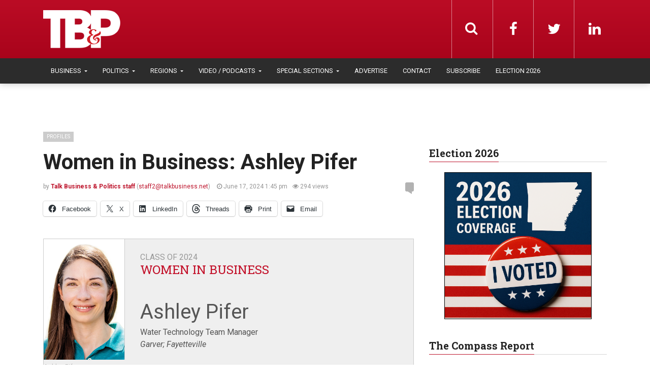

--- FILE ---
content_type: text/css; charset=utf-8
request_url: https://talkbusiness.net/wp-content/themes/admag/style.css?ver=6.8.3
body_size: 26375
content:
/*
Theme Name: ADMAG
Theme URI: http://digitaltheme.co/admag
Author: DigitalTheme
Author URI: http://digitaltheme.co
License: GNU General Public License
License URI: http://themeforest.net/wiki/support/legal-terms/licensing-terms/
Description: Responsive Blog & Magazine Wordpress Template
Version: 1.0.2
Text Domain: admag
*/
/* --------------------------------------
1. Plugin CSS
  1.1 Animate CSS
  1.2 Magnific Popup CSS
  1.3 Jscrollpane CSS
  1.4 mmenu CSS
2. Global Styles
  2.1 General Styles
  2.2 General Classes
3. Content Styles
  3.1 Header Styles
  3.2 Navigation Styles
  3.3 Layout Styles
  3.4 Home Tag List Style
  3.5 Slider Styles
  3.6 Grid Style
  3.7 Block Styles
  3.8 Post Content Style
  3.9 Shortcodes Style
  3.10  Widget Style
  3.11  Footer Style
4. Responsive CSS
5. Dark Skin CSS

-----------------------------------------*/

/* --------------------------------------
=========================================
   1. Plugin CSS
=========================================
-----------------------------------------*/

/*---------------------------------------
   1.1 Animate CSS
-----------------------------------------*/
.animated{-webkit-animation-duration:.25s;animation-duration:.25s;-webkit-animation-fill-mode:both;animation-fill-mode:both}.animated.infinite{-webkit-animation-iteration-count:infinite;animation-iteration-count:infinite}.animated.hinge{-webkit-animation-duration:2s;animation-duration:2s}@-webkit-keyframes bounce{0%,100%,20%,53%,80%{-webkit-transition-timing-function:cubic-bezier(0.215,.61,.355,1);transition-timing-function:cubic-bezier(0.215,.61,.355,1);-webkit-transform:translate3d(0,0,0);transform:translate3d(0,0,0)}40%,43%{-webkit-transition-timing-function:cubic-bezier(0.755,.050,.855,.060);transition-timing-function:cubic-bezier(0.755,.050,.855,.060);-webkit-transform:translate3d(0,-30px,0);transform:translate3d(0,-30px,0)}70%{-webkit-transition-timing-function:cubic-bezier(0.755,.050,.855,.060);transition-timing-function:cubic-bezier(0.755,.050,.855,.060);-webkit-transform:translate3d(0,-15px,0);transform:translate3d(0,-15px,0)}90%{-webkit-transform:translate3d(0,-4px,0);transform:translate3d(0,-4px,0)}}@keyframes bounce{0%,100%,20%,53%,80%{-webkit-transition-timing-function:cubic-bezier(0.215,.61,.355,1);transition-timing-function:cubic-bezier(0.215,.61,.355,1);-webkit-transform:translate3d(0,0,0);-ms-transform:translate3d(0,0,0);transform:translate3d(0,0,0)}40%,43%{-webkit-transition-timing-function:cubic-bezier(0.755,.050,.855,.060);transition-timing-function:cubic-bezier(0.755,.050,.855,.060);-webkit-transform:translate3d(0,-30px,0);-ms-transform:translate3d(0,-30px,0);transform:translate3d(0,-30px,0)}70%{-webkit-transition-timing-function:cubic-bezier(0.755,.050,.855,.060);transition-timing-function:cubic-bezier(0.755,.050,.855,.060);-webkit-transform:translate3d(0,-15px,0);-ms-transform:translate3d(0,-15px,0);transform:translate3d(0,-15px,0)}90%{-webkit-transform:translate3d(0,-4px,0);-ms-transform:translate3d(0,-4px,0);transform:translate3d(0,-4px,0)}}.bounce{-webkit-animation-name:bounce;animation-name:bounce;-webkit-transform-origin:center bottom;-ms-transform-origin:center bottom;transform-origin:center bottom}@-webkit-keyframes flash{0%,100%,50%{opacity:1}25%,75%{opacity:0}}@keyframes flash{0%,100%,50%{opacity:1}25%,75%{opacity:0}}.flash{-webkit-animation-name:flash;animation-name:flash}@-webkit-keyframes pulse{0%{-webkit-transform:scale3d(1,1,1);transform:scale3d(1,1,1)}50%{-webkit-transform:scale3d(1.05,1.05,1.05);transform:scale3d(1.05,1.05,1.05)}100%{-webkit-transform:scale3d(1,1,1);transform:scale3d(1,1,1)}}@keyframes pulse{0%{-webkit-transform:scale3d(1,1,1);-ms-transform:scale3d(1,1,1);transform:scale3d(1,1,1)}50%{-webkit-transform:scale3d(1.05,1.05,1.05);-ms-transform:scale3d(1.05,1.05,1.05);transform:scale3d(1.05,1.05,1.05)}100%{-webkit-transform:scale3d(1,1,1);-ms-transform:scale3d(1,1,1);transform:scale3d(1,1,1)}}.pulse{-webkit-animation-name:pulse;animation-name:pulse}@-webkit-keyframes rubberBand{0%{-webkit-transform:scale3d(1,1,1);transform:scale3d(1,1,1)}30%{-webkit-transform:scale3d(1.25,.75,1);transform:scale3d(1.25,.75,1)}40%{-webkit-transform:scale3d(0.75,1.25,1);transform:scale3d(0.75,1.25,1)}50%{-webkit-transform:scale3d(1.15,.85,1);transform:scale3d(1.15,.85,1)}65%{-webkit-transform:scale3d(.95,1.05,1);transform:scale3d(.95,1.05,1)}75%{-webkit-transform:scale3d(1.05,.95,1);transform:scale3d(1.05,.95,1)}100%{-webkit-transform:scale3d(1,1,1);transform:scale3d(1,1,1)}}@keyframes rubberBand{0%{-webkit-transform:scale3d(1,1,1);-ms-transform:scale3d(1,1,1);transform:scale3d(1,1,1)}30%{-webkit-transform:scale3d(1.25,.75,1);-ms-transform:scale3d(1.25,.75,1);transform:scale3d(1.25,.75,1)}40%{-webkit-transform:scale3d(0.75,1.25,1);-ms-transform:scale3d(0.75,1.25,1);transform:scale3d(0.75,1.25,1)}50%{-webkit-transform:scale3d(1.15,.85,1);-ms-transform:scale3d(1.15,.85,1);transform:scale3d(1.15,.85,1)}65%{-webkit-transform:scale3d(.95,1.05,1);-ms-transform:scale3d(.95,1.05,1);transform:scale3d(.95,1.05,1)}75%{-webkit-transform:scale3d(1.05,.95,1);-ms-transform:scale3d(1.05,.95,1);transform:scale3d(1.05,.95,1)}100%{-webkit-transform:scale3d(1,1,1);-ms-transform:scale3d(1,1,1);transform:scale3d(1,1,1)}}.rubberBand{-webkit-animation-name:rubberBand;animation-name:rubberBand}@-webkit-keyframes shake{0%,100%{-webkit-transform:translate3d(0,0,0);transform:translate3d(0,0,0)}10%,30%,50%,70%,90%{-webkit-transform:translate3d(-10px,0,0);transform:translate3d(-10px,0,0)}20%,40%,60%,80%{-webkit-transform:translate3d(10px,0,0);transform:translate3d(10px,0,0)}}@keyframes shake{0%,100%{-webkit-transform:translate3d(0,0,0);-ms-transform:translate3d(0,0,0);transform:translate3d(0,0,0)}10%,30%,50%,70%,90%{-webkit-transform:translate3d(-10px,0,0);-ms-transform:translate3d(-10px,0,0);transform:translate3d(-10px,0,0)}20%,40%,60%,80%{-webkit-transform:translate3d(10px,0,0);-ms-transform:translate3d(10px,0,0);transform:translate3d(10px,0,0)}}.shake{-webkit-animation-name:shake;animation-name:shake}@-webkit-keyframes swing{20%{-webkit-transform:rotate3d(0,0,1,15deg);transform:rotate3d(0,0,1,15deg)}40%{-webkit-transform:rotate3d(0,0,1,-10deg);transform:rotate3d(0,0,1,-10deg)}60%{-webkit-transform:rotate3d(0,0,1,5deg);transform:rotate3d(0,0,1,5deg)}80%{-webkit-transform:rotate3d(0,0,1,-5deg);transform:rotate3d(0,0,1,-5deg)}100%{-webkit-transform:rotate3d(0,0,1,0deg);transform:rotate3d(0,0,1,0deg)}}@keyframes swing{20%{-webkit-transform:rotate3d(0,0,1,15deg);-ms-transform:rotate3d(0,0,1,15deg);transform:rotate3d(0,0,1,15deg)}40%{-webkit-transform:rotate3d(0,0,1,-10deg);-ms-transform:rotate3d(0,0,1,-10deg);transform:rotate3d(0,0,1,-10deg)}60%{-webkit-transform:rotate3d(0,0,1,5deg);-ms-transform:rotate3d(0,0,1,5deg);transform:rotate3d(0,0,1,5deg)}80%{-webkit-transform:rotate3d(0,0,1,-5deg);-ms-transform:rotate3d(0,0,1,-5deg);transform:rotate3d(0,0,1,-5deg)}100%{-webkit-transform:rotate3d(0,0,1,0deg);-ms-transform:rotate3d(0,0,1,0deg);transform:rotate3d(0,0,1,0deg)}}.swing{-webkit-transform-origin:top center;-ms-transform-origin:top center;transform-origin:top center;-webkit-animation-name:swing;animation-name:swing}@-webkit-keyframes tada{0%{-webkit-transform:scale3d(1,1,1);transform:scale3d(1,1,1)}10%,20%{-webkit-transform:scale3d(.9,.9,.9) rotate3d(0,0,1,-3deg);transform:scale3d(.9,.9,.9) rotate3d(0,0,1,-3deg)}30%,50%,70%,90%{-webkit-transform:scale3d(1.1,1.1,1.1) rotate3d(0,0,1,3deg);transform:scale3d(1.1,1.1,1.1) rotate3d(0,0,1,3deg)}40%,60%,80%{-webkit-transform:scale3d(1.1,1.1,1.1) rotate3d(0,0,1,-3deg);transform:scale3d(1.1,1.1,1.1) rotate3d(0,0,1,-3deg)}100%{-webkit-transform:scale3d(1,1,1);transform:scale3d(1,1,1)}}@keyframes tada{0%{-webkit-transform:scale3d(1,1,1);-ms-transform:scale3d(1,1,1);transform:scale3d(1,1,1)}10%,20%{-webkit-transform:scale3d(.9,.9,.9) rotate3d(0,0,1,-3deg);-ms-transform:scale3d(.9,.9,.9) rotate3d(0,0,1,-3deg);transform:scale3d(.9,.9,.9) rotate3d(0,0,1,-3deg)}30%,50%,70%,90%{-webkit-transform:scale3d(1.1,1.1,1.1) rotate3d(0,0,1,3deg);-ms-transform:scale3d(1.1,1.1,1.1) rotate3d(0,0,1,3deg);transform:scale3d(1.1,1.1,1.1) rotate3d(0,0,1,3deg)}40%,60%,80%{-webkit-transform:scale3d(1.1,1.1,1.1) rotate3d(0,0,1,-3deg);-ms-transform:scale3d(1.1,1.1,1.1) rotate3d(0,0,1,-3deg);transform:scale3d(1.1,1.1,1.1) rotate3d(0,0,1,-3deg)}100%{-webkit-transform:scale3d(1,1,1);-ms-transform:scale3d(1,1,1);transform:scale3d(1,1,1)}}.tada{-webkit-animation-name:tada;animation-name:tada}@-webkit-keyframes wobble{0%{-webkit-transform:none;transform:none}15%{-webkit-transform:translate3d(-25%,0,0) rotate3d(0,0,1,-5deg);transform:translate3d(-25%,0,0) rotate3d(0,0,1,-5deg)}30%{-webkit-transform:translate3d(20%,0,0) rotate3d(0,0,1,3deg);transform:translate3d(20%,0,0) rotate3d(0,0,1,3deg)}45%{-webkit-transform:translate3d(-15%,0,0) rotate3d(0,0,1,-3deg);transform:translate3d(-15%,0,0) rotate3d(0,0,1,-3deg)}60%{-webkit-transform:translate3d(10%,0,0) rotate3d(0,0,1,2deg);transform:translate3d(10%,0,0) rotate3d(0,0,1,2deg)}75%{-webkit-transform:translate3d(-5%,0,0) rotate3d(0,0,1,-1deg);transform:translate3d(-5%,0,0) rotate3d(0,0,1,-1deg)}100%{-webkit-transform:none;transform:none}}@keyframes wobble{0%{-webkit-transform:none;-ms-transform:none;transform:none}15%{-webkit-transform:translate3d(-25%,0,0) rotate3d(0,0,1,-5deg);-ms-transform:translate3d(-25%,0,0) rotate3d(0,0,1,-5deg);transform:translate3d(-25%,0,0) rotate3d(0,0,1,-5deg)}30%{-webkit-transform:translate3d(20%,0,0) rotate3d(0,0,1,3deg);-ms-transform:translate3d(20%,0,0) rotate3d(0,0,1,3deg);transform:translate3d(20%,0,0) rotate3d(0,0,1,3deg)}45%{-webkit-transform:translate3d(-15%,0,0) rotate3d(0,0,1,-3deg);-ms-transform:translate3d(-15%,0,0) rotate3d(0,0,1,-3deg);transform:translate3d(-15%,0,0) rotate3d(0,0,1,-3deg)}60%{-webkit-transform:translate3d(10%,0,0) rotate3d(0,0,1,2deg);-ms-transform:translate3d(10%,0,0) rotate3d(0,0,1,2deg);transform:translate3d(10%,0,0) rotate3d(0,0,1,2deg)}75%{-webkit-transform:translate3d(-5%,0,0) rotate3d(0,0,1,-1deg);-ms-transform:translate3d(-5%,0,0) rotate3d(0,0,1,-1deg);transform:translate3d(-5%,0,0) rotate3d(0,0,1,-1deg)}100%{-webkit-transform:none;-ms-transform:none;transform:none}}.wobble{-webkit-animation-name:wobble;animation-name:wobble}@-webkit-keyframes bounceIn{0%,100%,20%,40%,60%,80%{-webkit-transition-timing-function:cubic-bezier(0.215,.61,.355,1);transition-timing-function:cubic-bezier(0.215,.61,.355,1)}0%{opacity:0;-webkit-transform:scale3d(.3,.3,.3);transform:scale3d(.3,.3,.3)}20%{-webkit-transform:scale3d(1.1,1.1,1.1);transform:scale3d(1.1,1.1,1.1)}40%{-webkit-transform:scale3d(.9,.9,.9);transform:scale3d(.9,.9,.9)}60%{opacity:1;-webkit-transform:scale3d(1.03,1.03,1.03);transform:scale3d(1.03,1.03,1.03)}80%{-webkit-transform:scale3d(.97,.97,.97);transform:scale3d(.97,.97,.97)}100%{opacity:1;-webkit-transform:scale3d(1,1,1);transform:scale3d(1,1,1)}}@keyframes bounceIn{0%,100%,20%,40%,60%,80%{-webkit-transition-timing-function:cubic-bezier(0.215,.61,.355,1);transition-timing-function:cubic-bezier(0.215,.61,.355,1)}0%{opacity:0;-webkit-transform:scale3d(.3,.3,.3);-ms-transform:scale3d(.3,.3,.3);transform:scale3d(.3,.3,.3)}20%{-webkit-transform:scale3d(1.1,1.1,1.1);-ms-transform:scale3d(1.1,1.1,1.1);transform:scale3d(1.1,1.1,1.1)}40%{-webkit-transform:scale3d(.9,.9,.9);-ms-transform:scale3d(.9,.9,.9);transform:scale3d(.9,.9,.9)}60%{opacity:1;-webkit-transform:scale3d(1.03,1.03,1.03);-ms-transform:scale3d(1.03,1.03,1.03);transform:scale3d(1.03,1.03,1.03)}80%{-webkit-transform:scale3d(.97,.97,.97);-ms-transform:scale3d(.97,.97,.97);transform:scale3d(.97,.97,.97)}100%{opacity:1;-webkit-transform:scale3d(1,1,1);-ms-transform:scale3d(1,1,1);transform:scale3d(1,1,1)}}.bounceIn{-webkit-animation-name:bounceIn;animation-name:bounceIn;-webkit-animation-duration:.75s;animation-duration:.75s}@-webkit-keyframes bounceInDown{0%,100%,60%,75%,90%{-webkit-transition-timing-function:cubic-bezier(0.215,.61,.355,1);transition-timing-function:cubic-bezier(0.215,.61,.355,1)}0%{opacity:0;-webkit-transform:translate3d(0,-3000px,0);transform:translate3d(0,-3000px,0)}60%{opacity:1;-webkit-transform:translate3d(0,25px,0);transform:translate3d(0,25px,0)}75%{-webkit-transform:translate3d(0,-10px,0);transform:translate3d(0,-10px,0)}90%{-webkit-transform:translate3d(0,5px,0);transform:translate3d(0,5px,0)}100%{-webkit-transform:none;transform:none}}@keyframes bounceInDown{0%,100%,60%,75%,90%{-webkit-transition-timing-function:cubic-bezier(0.215,.61,.355,1);transition-timing-function:cubic-bezier(0.215,.61,.355,1)}0%{opacity:0;-webkit-transform:translate3d(0,-3000px,0);-ms-transform:translate3d(0,-3000px,0);transform:translate3d(0,-3000px,0)}60%{opacity:1;-webkit-transform:translate3d(0,25px,0);-ms-transform:translate3d(0,25px,0);transform:translate3d(0,25px,0)}75%{-webkit-transform:translate3d(0,-10px,0);-ms-transform:translate3d(0,-10px,0);transform:translate3d(0,-10px,0)}90%{-webkit-transform:translate3d(0,5px,0);-ms-transform:translate3d(0,5px,0);transform:translate3d(0,5px,0)}100%{-webkit-transform:none;-ms-transform:none;transform:none}}.bounceInDown{-webkit-animation-name:bounceInDown;animation-name:bounceInDown}@-webkit-keyframes bounceInLeft{0%,100%,60%,75%,90%{-webkit-transition-timing-function:cubic-bezier(0.215,.61,.355,1);transition-timing-function:cubic-bezier(0.215,.61,.355,1)}0%{opacity:0;-webkit-transform:translate3d(-3000px,0,0);transform:translate3d(-3000px,0,0)}60%{opacity:1;-webkit-transform:translate3d(25px,0,0);transform:translate3d(25px,0,0)}75%{-webkit-transform:translate3d(-10px,0,0);transform:translate3d(-10px,0,0)}90%{-webkit-transform:translate3d(5px,0,0);transform:translate3d(5px,0,0)}100%{-webkit-transform:none;transform:none}}@keyframes bounceInLeft{0%,100%,60%,75%,90%{-webkit-transition-timing-function:cubic-bezier(0.215,.61,.355,1);transition-timing-function:cubic-bezier(0.215,.61,.355,1)}0%{opacity:0;-webkit-transform:translate3d(-3000px,0,0);-ms-transform:translate3d(-3000px,0,0);transform:translate3d(-3000px,0,0)}60%{opacity:1;-webkit-transform:translate3d(25px,0,0);-ms-transform:translate3d(25px,0,0);transform:translate3d(25px,0,0)}75%{-webkit-transform:translate3d(-10px,0,0);-ms-transform:translate3d(-10px,0,0);transform:translate3d(-10px,0,0)}90%{-webkit-transform:translate3d(5px,0,0);-ms-transform:translate3d(5px,0,0);transform:translate3d(5px,0,0)}100%{-webkit-transform:none;-ms-transform:none;transform:none}}.bounceInLeft{-webkit-animation-name:bounceInLeft;animation-name:bounceInLeft}@-webkit-keyframes bounceInRight{0%,100%,60%,75%,90%{-webkit-transition-timing-function:cubic-bezier(0.215,.61,.355,1);transition-timing-function:cubic-bezier(0.215,.61,.355,1)}0%{opacity:0;-webkit-transform:translate3d(3000px,0,0);transform:translate3d(3000px,0,0)}60%{opacity:1;-webkit-transform:translate3d(-25px,0,0);transform:translate3d(-25px,0,0)}75%{-webkit-transform:translate3d(10px,0,0);transform:translate3d(10px,0,0)}90%{-webkit-transform:translate3d(-5px,0,0);transform:translate3d(-5px,0,0)}100%{-webkit-transform:none;transform:none}}@keyframes bounceInRight{0%,100%,60%,75%,90%{-webkit-transition-timing-function:cubic-bezier(0.215,.61,.355,1);transition-timing-function:cubic-bezier(0.215,.61,.355,1)}0%{opacity:0;-webkit-transform:translate3d(3000px,0,0);-ms-transform:translate3d(3000px,0,0);transform:translate3d(3000px,0,0)}60%{opacity:1;-webkit-transform:translate3d(-25px,0,0);-ms-transform:translate3d(-25px,0,0);transform:translate3d(-25px,0,0)}75%{-webkit-transform:translate3d(10px,0,0);-ms-transform:translate3d(10px,0,0);transform:translate3d(10px,0,0)}90%{-webkit-transform:translate3d(-5px,0,0);-ms-transform:translate3d(-5px,0,0);transform:translate3d(-5px,0,0)}100%{-webkit-transform:none;-ms-transform:none;transform:none}}.bounceInRight{-webkit-animation-name:bounceInRight;animation-name:bounceInRight}@-webkit-keyframes bounceInUp{0%,100%,60%,75%,90%{-webkit-transition-timing-function:cubic-bezier(0.215,.61,.355,1);transition-timing-function:cubic-bezier(0.215,.61,.355,1)}0%{opacity:0;-webkit-transform:translate3d(0,3000px,0);transform:translate3d(0,3000px,0)}60%{opacity:1;-webkit-transform:translate3d(0,-20px,0);transform:translate3d(0,-20px,0)}75%{-webkit-transform:translate3d(0,10px,0);transform:translate3d(0,10px,0)}90%{-webkit-transform:translate3d(0,-5px,0);transform:translate3d(0,-5px,0)}100%{-webkit-transform:translate3d(0,0,0);transform:translate3d(0,0,0)}}@keyframes bounceInUp{0%,100%,60%,75%,90%{-webkit-transition-timing-function:cubic-bezier(0.215,.61,.355,1);transition-timing-function:cubic-bezier(0.215,.61,.355,1)}0%{opacity:0;-webkit-transform:translate3d(0,3000px,0);-ms-transform:translate3d(0,3000px,0);transform:translate3d(0,3000px,0)}60%{opacity:1;-webkit-transform:translate3d(0,-20px,0);-ms-transform:translate3d(0,-20px,0);transform:translate3d(0,-20px,0)}75%{-webkit-transform:translate3d(0,10px,0);-ms-transform:translate3d(0,10px,0);transform:translate3d(0,10px,0)}90%{-webkit-transform:translate3d(0,-5px,0);-ms-transform:translate3d(0,-5px,0);transform:translate3d(0,-5px,0)}100%{-webkit-transform:translate3d(0,0,0);-ms-transform:translate3d(0,0,0);transform:translate3d(0,0,0)}}.bounceInUp{-webkit-animation-name:bounceInUp;animation-name:bounceInUp}@-webkit-keyframes bounceOut{20%{-webkit-transform:scale3d(.9,.9,.9);transform:scale3d(.9,.9,.9)}50%,55%{opacity:1;-webkit-transform:scale3d(1.1,1.1,1.1);transform:scale3d(1.1,1.1,1.1)}100%{opacity:0;-webkit-transform:scale3d(.3,.3,.3);transform:scale3d(.3,.3,.3)}}@keyframes bounceOut{20%{-webkit-transform:scale3d(.9,.9,.9);-ms-transform:scale3d(.9,.9,.9);transform:scale3d(.9,.9,.9)}50%,55%{opacity:1;-webkit-transform:scale3d(1.1,1.1,1.1);-ms-transform:scale3d(1.1,1.1,1.1);transform:scale3d(1.1,1.1,1.1)}100%{opacity:0;-webkit-transform:scale3d(.3,.3,.3);-ms-transform:scale3d(.3,.3,.3);transform:scale3d(.3,.3,.3)}}.bounceOut{-webkit-animation-name:bounceOut;animation-name:bounceOut;-webkit-animation-duration:.75s;animation-duration:.75s}@-webkit-keyframes bounceOutDown{20%{-webkit-transform:translate3d(0,10px,0);transform:translate3d(0,10px,0)}40%,45%{opacity:1;-webkit-transform:translate3d(0,-20px,0);transform:translate3d(0,-20px,0)}100%{opacity:0;-webkit-transform:translate3d(0,2000px,0);transform:translate3d(0,2000px,0)}}@keyframes bounceOutDown{20%{-webkit-transform:translate3d(0,10px,0);-ms-transform:translate3d(0,10px,0);transform:translate3d(0,10px,0)}40%,45%{opacity:1;-webkit-transform:translate3d(0,-20px,0);-ms-transform:translate3d(0,-20px,0);transform:translate3d(0,-20px,0)}100%{opacity:0;-webkit-transform:translate3d(0,2000px,0);-ms-transform:translate3d(0,2000px,0);transform:translate3d(0,2000px,0)}}.bounceOutDown{-webkit-animation-name:bounceOutDown;animation-name:bounceOutDown}@-webkit-keyframes bounceOutLeft{20%{opacity:1;-webkit-transform:translate3d(20px,0,0);transform:translate3d(20px,0,0)}100%{opacity:0;-webkit-transform:translate3d(-2000px,0,0);transform:translate3d(-2000px,0,0)}}@keyframes bounceOutLeft{20%{opacity:1;-webkit-transform:translate3d(20px,0,0);-ms-transform:translate3d(20px,0,0);transform:translate3d(20px,0,0)}100%{opacity:0;-webkit-transform:translate3d(-2000px,0,0);-ms-transform:translate3d(-2000px,0,0);transform:translate3d(-2000px,0,0)}}.bounceOutLeft{-webkit-animation-name:bounceOutLeft;animation-name:bounceOutLeft}@-webkit-keyframes bounceOutRight{20%{opacity:1;-webkit-transform:translate3d(-20px,0,0);transform:translate3d(-20px,0,0)}100%{opacity:0;-webkit-transform:translate3d(2000px,0,0);transform:translate3d(2000px,0,0)}}@keyframes bounceOutRight{20%{opacity:1;-webkit-transform:translate3d(-20px,0,0);-ms-transform:translate3d(-20px,0,0);transform:translate3d(-20px,0,0)}100%{opacity:0;-webkit-transform:translate3d(2000px,0,0);-ms-transform:translate3d(2000px,0,0);transform:translate3d(2000px,0,0)}}.bounceOutRight{-webkit-animation-name:bounceOutRight;animation-name:bounceOutRight}@-webkit-keyframes bounceOutUp{20%{-webkit-transform:translate3d(0,-10px,0);transform:translate3d(0,-10px,0)}40%,45%{opacity:1;-webkit-transform:translate3d(0,20px,0);transform:translate3d(0,20px,0)}100%{opacity:0;-webkit-transform:translate3d(0,-2000px,0);transform:translate3d(0,-2000px,0)}}@keyframes bounceOutUp{20%{-webkit-transform:translate3d(0,-10px,0);-ms-transform:translate3d(0,-10px,0);transform:translate3d(0,-10px,0)}40%,45%{opacity:1;-webkit-transform:translate3d(0,20px,0);-ms-transform:translate3d(0,20px,0);transform:translate3d(0,20px,0)}100%{opacity:0;-webkit-transform:translate3d(0,-2000px,0);-ms-transform:translate3d(0,-2000px,0);transform:translate3d(0,-2000px,0)}}.bounceOutUp{-webkit-animation-name:bounceOutUp;animation-name:bounceOutUp}@-webkit-keyframes fadeIn{0%{opacity:0}100%{opacity:1}}@keyframes fadeIn{0%{opacity:0}100%{opacity:1}}.fadeIn{-webkit-animation-name:fadeIn;animation-name:fadeIn}@-webkit-keyframes fadeInDown{0%{opacity:0;-webkit-transform:translate3d(0,-100%,0);transform:translate3d(0,-100%,0)}100%{opacity:1;-webkit-transform:none;transform:none}}@keyframes fadeInDown{0%{opacity:0;-webkit-transform:translate3d(0,-100%,0);-ms-transform:translate3d(0,-100%,0);transform:translate3d(0,-100%,0)}100%{opacity:1;-webkit-transform:none;-ms-transform:none;transform:none}}.fadeInDown{-webkit-animation-name:fadeInDown;animation-name:fadeInDown}@-webkit-keyframes fadeInDownBig{0%{opacity:0;-webkit-transform:translate3d(0,-2000px,0);transform:translate3d(0,-2000px,0)}100%{opacity:1;-webkit-transform:none;transform:none}}@keyframes fadeInDownBig{0%{opacity:0;-webkit-transform:translate3d(0,-2000px,0);-ms-transform:translate3d(0,-2000px,0);transform:translate3d(0,-2000px,0)}100%{opacity:1;-webkit-transform:none;-ms-transform:none;transform:none}}.fadeInDownBig{-webkit-animation-name:fadeInDownBig;animation-name:fadeInDownBig}@-webkit-keyframes fadeInLeft{0%{opacity:0;-webkit-transform:translate3d(-100%,0,0);transform:translate3d(-100%,0,0)}100%{opacity:1;-webkit-transform:none;transform:none}}@keyframes fadeInLeft{0%{opacity:0;-webkit-transform:translate3d(-100%,0,0);-ms-transform:translate3d(-100%,0,0);transform:translate3d(-100%,0,0)}100%{opacity:1;-webkit-transform:none;-ms-transform:none;transform:none}}.fadeInLeft{-webkit-animation-name:fadeInLeft;animation-name:fadeInLeft}@-webkit-keyframes fadeInLeftBig{0%{opacity:0;-webkit-transform:translate3d(-2000px,0,0);transform:translate3d(-2000px,0,0)}100%{opacity:1;-webkit-transform:none;transform:none}}@keyframes fadeInLeftBig{0%{opacity:0;-webkit-transform:translate3d(-2000px,0,0);-ms-transform:translate3d(-2000px,0,0);transform:translate3d(-2000px,0,0)}100%{opacity:1;-webkit-transform:none;-ms-transform:none;transform:none}}.fadeInLeftBig{-webkit-animation-name:fadeInLeftBig;animation-name:fadeInLeftBig}@-webkit-keyframes fadeInRight{0%{opacity:0;-webkit-transform:translate3d(100%,0,0);transform:translate3d(100%,0,0)}100%{opacity:1;-webkit-transform:none;transform:none}}@keyframes fadeInRight{0%{opacity:0;-webkit-transform:translate3d(100%,0,0);-ms-transform:translate3d(100%,0,0);transform:translate3d(100%,0,0)}100%{opacity:1;-webkit-transform:none;-ms-transform:none;transform:none}}.fadeInRight{-webkit-animation-name:fadeInRight;animation-name:fadeInRight}@-webkit-keyframes fadeInRightBig{0%{opacity:0;-webkit-transform:translate3d(2000px,0,0);transform:translate3d(2000px,0,0)}100%{opacity:1;-webkit-transform:none;transform:none}}@keyframes fadeInRightBig{0%{opacity:0;-webkit-transform:translate3d(2000px,0,0);-ms-transform:translate3d(2000px,0,0);transform:translate3d(2000px,0,0)}100%{opacity:1;-webkit-transform:none;-ms-transform:none;transform:none}}.fadeInRightBig{-webkit-animation-name:fadeInRightBig;animation-name:fadeInRightBig}@-webkit-keyframes fadeInUp{0%{opacity:0;-webkit-transform:translate3d(0,100%,0);transform:translate3d(0,100%,0)}100%{opacity:1;-webkit-transform:none;transform:none}}@keyframes fadeInUp{0%{opacity:0;-webkit-transform:translate3d(0,100%,0);-ms-transform:translate3d(0,100%,0);transform:translate3d(0,100%,0)}100%{opacity:1;-webkit-transform:none;-ms-transform:none;transform:none}}.fadeInUp{-webkit-animation-name:fadeInUp;animation-name:fadeInUp}@-webkit-keyframes fadeInUpBig{0%{opacity:0;-webkit-transform:translate3d(0,2000px,0);transform:translate3d(0,2000px,0)}100%{opacity:1;-webkit-transform:none;transform:none}}@keyframes fadeInUpBig{0%{opacity:0;-webkit-transform:translate3d(0,2000px,0);-ms-transform:translate3d(0,2000px,0);transform:translate3d(0,2000px,0)}100%{opacity:1;-webkit-transform:none;-ms-transform:none;transform:none}}.fadeInUpBig{-webkit-animation-name:fadeInUpBig;animation-name:fadeInUpBig}@-webkit-keyframes fadeOut{0%{opacity:1}100%{opacity:0}}@keyframes fadeOut{0%{opacity:1}100%{opacity:0}}.fadeOut{-webkit-animation-name:fadeOut;animation-name:fadeOut}@-webkit-keyframes fadeOutDown{0%{opacity:1}100%{opacity:0;-webkit-transform:translate3d(0,100%,0);transform:translate3d(0,100%,0)}}@keyframes fadeOutDown{0%{opacity:1}100%{opacity:0;-webkit-transform:translate3d(0,100%,0);-ms-transform:translate3d(0,100%,0);transform:translate3d(0,100%,0)}}.fadeOutDown{-webkit-animation-name:fadeOutDown;animation-name:fadeOutDown}@-webkit-keyframes fadeOutDownBig{0%{opacity:1}100%{opacity:0;-webkit-transform:translate3d(0,2000px,0);transform:translate3d(0,2000px,0)}}@keyframes fadeOutDownBig{0%{opacity:1}100%{opacity:0;-webkit-transform:translate3d(0,2000px,0);-ms-transform:translate3d(0,2000px,0);transform:translate3d(0,2000px,0)}}.fadeOutDownBig{-webkit-animation-name:fadeOutDownBig;animation-name:fadeOutDownBig}@-webkit-keyframes fadeOutLeft{0%{opacity:1}100%{opacity:0;-webkit-transform:translate3d(-100%,0,0);transform:translate3d(-100%,0,0)}}@keyframes fadeOutLeft{0%{opacity:1}100%{opacity:0;-webkit-transform:translate3d(-100%,0,0);-ms-transform:translate3d(-100%,0,0);transform:translate3d(-100%,0,0)}}.fadeOutLeft{-webkit-animation-name:fadeOutLeft;animation-name:fadeOutLeft}@-webkit-keyframes fadeOutLeftBig{0%{opacity:1}100%{opacity:0;-webkit-transform:translate3d(-2000px,0,0);transform:translate3d(-2000px,0,0)}}@keyframes fadeOutLeftBig{0%{opacity:1}100%{opacity:0;-webkit-transform:translate3d(-2000px,0,0);-ms-transform:translate3d(-2000px,0,0);transform:translate3d(-2000px,0,0)}}.fadeOutLeftBig{-webkit-animation-name:fadeOutLeftBig;animation-name:fadeOutLeftBig}@-webkit-keyframes fadeOutRight{0%{opacity:1}100%{opacity:0;-webkit-transform:translate3d(100%,0,0);transform:translate3d(100%,0,0)}}@keyframes fadeOutRight{0%{opacity:1}100%{opacity:0;-webkit-transform:translate3d(100%,0,0);-ms-transform:translate3d(100%,0,0);transform:translate3d(100%,0,0)}}.fadeOutRight{-webkit-animation-name:fadeOutRight;animation-name:fadeOutRight}@-webkit-keyframes fadeOutRightBig{0%{opacity:1}100%{opacity:0;-webkit-transform:translate3d(2000px,0,0);transform:translate3d(2000px,0,0)}}@keyframes fadeOutRightBig{0%{opacity:1}100%{opacity:0;-webkit-transform:translate3d(2000px,0,0);-ms-transform:translate3d(2000px,0,0);transform:translate3d(2000px,0,0)}}.fadeOutRightBig{-webkit-animation-name:fadeOutRightBig;animation-name:fadeOutRightBig}@-webkit-keyframes fadeOutUp{0%{opacity:1}100%{opacity:0;-webkit-transform:translate3d(0,-100%,0);transform:translate3d(0,-100%,0)}}@keyframes fadeOutUp{0%{opacity:1}100%{opacity:0;-webkit-transform:translate3d(0,-100%,0);-ms-transform:translate3d(0,-100%,0);transform:translate3d(0,-100%,0)}}.fadeOutUp{-webkit-animation-name:fadeOutUp;animation-name:fadeOutUp}@-webkit-keyframes fadeOutUpBig{0%{opacity:1}100%{opacity:0;-webkit-transform:translate3d(0,-2000px,0);transform:translate3d(0,-2000px,0)}}@keyframes fadeOutUpBig{0%{opacity:1}100%{opacity:0;-webkit-transform:translate3d(0,-2000px,0);-ms-transform:translate3d(0,-2000px,0);transform:translate3d(0,-2000px,0)}}.fadeOutUpBig{-webkit-animation-name:fadeOutUpBig;animation-name:fadeOutUpBig}@-webkit-keyframes flip{0%{-webkit-transform:perspective(400px) rotate3d(0,1,0,-360deg);transform:perspective(400px) rotate3d(0,1,0,-360deg);-webkit-animation-timing-function:ease-out;animation-timing-function:ease-out}40%{-webkit-transform:perspective(400px) translate3d(0,0,150px) rotate3d(0,1,0,-190deg);transform:perspective(400px) translate3d(0,0,150px) rotate3d(0,1,0,-190deg);-webkit-animation-timing-function:ease-out;animation-timing-function:ease-out}50%{-webkit-transform:perspective(400px) translate3d(0,0,150px) rotate3d(0,1,0,-170deg);transform:perspective(400px) translate3d(0,0,150px) rotate3d(0,1,0,-170deg);-webkit-animation-timing-function:ease-in;animation-timing-function:ease-in}80%{-webkit-transform:perspective(400px) scale3d(.95,.95,.95);transform:perspective(400px) scale3d(.95,.95,.95);-webkit-animation-timing-function:ease-in;animation-timing-function:ease-in}100%{-webkit-transform:perspective(400px);transform:perspective(400px);-webkit-animation-timing-function:ease-in;animation-timing-function:ease-in}}@keyframes flip{0%{-webkit-transform:perspective(400px) rotate3d(0,1,0,-360deg);-ms-transform:perspective(400px) rotate3d(0,1,0,-360deg);transform:perspective(400px) rotate3d(0,1,0,-360deg);-webkit-animation-timing-function:ease-out;animation-timing-function:ease-out}40%{-webkit-transform:perspective(400px) translate3d(0,0,150px) rotate3d(0,1,0,-190deg);-ms-transform:perspective(400px) translate3d(0,0,150px) rotate3d(0,1,0,-190deg);transform:perspective(400px) translate3d(0,0,150px) rotate3d(0,1,0,-190deg);-webkit-animation-timing-function:ease-out;animation-timing-function:ease-out}50%{-webkit-transform:perspective(400px) translate3d(0,0,150px) rotate3d(0,1,0,-170deg);-ms-transform:perspective(400px) translate3d(0,0,150px) rotate3d(0,1,0,-170deg);transform:perspective(400px) translate3d(0,0,150px) rotate3d(0,1,0,-170deg);-webkit-animation-timing-function:ease-in;animation-timing-function:ease-in}80%{-webkit-transform:perspective(400px) scale3d(.95,.95,.95);-ms-transform:perspective(400px) scale3d(.95,.95,.95);transform:perspective(400px) scale3d(.95,.95,.95);-webkit-animation-timing-function:ease-in;animation-timing-function:ease-in}100%{-webkit-transform:perspective(400px);-ms-transform:perspective(400px);transform:perspective(400px);-webkit-animation-timing-function:ease-in;animation-timing-function:ease-in}}.animated.flip{-webkit-backface-visibility:visible;-ms-backface-visibility:visible;backface-visibility:visible;-webkit-animation-name:flip;animation-name:flip}@-webkit-keyframes flipInX{0%{-webkit-transform:perspective(400px) rotate3d(1,0,0,90deg);transform:perspective(400px) rotate3d(1,0,0,90deg);-webkit-transition-timing-function:ease-in;transition-timing-function:ease-in;opacity:0}40%{-webkit-transform:perspective(400px) rotate3d(1,0,0,-20deg);transform:perspective(400px) rotate3d(1,0,0,-20deg);-webkit-transition-timing-function:ease-in;transition-timing-function:ease-in}60%{-webkit-transform:perspective(400px) rotate3d(1,0,0,10deg);transform:perspective(400px) rotate3d(1,0,0,10deg);opacity:1}80%{-webkit-transform:perspective(400px) rotate3d(1,0,0,-5deg);transform:perspective(400px) rotate3d(1,0,0,-5deg)}100%{-webkit-transform:perspective(400px);transform:perspective(400px)}}@keyframes flipInX{0%{-webkit-transform:perspective(400px) rotate3d(1,0,0,90deg);-ms-transform:perspective(400px) rotate3d(1,0,0,90deg);transform:perspective(400px) rotate3d(1,0,0,90deg);-webkit-transition-timing-function:ease-in;transition-timing-function:ease-in;opacity:0}40%{-webkit-transform:perspective(400px) rotate3d(1,0,0,-20deg);-ms-transform:perspective(400px) rotate3d(1,0,0,-20deg);transform:perspective(400px) rotate3d(1,0,0,-20deg);-webkit-transition-timing-function:ease-in;transition-timing-function:ease-in}60%{-webkit-transform:perspective(400px) rotate3d(1,0,0,10deg);-ms-transform:perspective(400px) rotate3d(1,0,0,10deg);transform:perspective(400px) rotate3d(1,0,0,10deg);opacity:1}80%{-webkit-transform:perspective(400px) rotate3d(1,0,0,-5deg);-ms-transform:perspective(400px) rotate3d(1,0,0,-5deg);transform:perspective(400px) rotate3d(1,0,0,-5deg)}100%{-webkit-transform:perspective(400px);-ms-transform:perspective(400px);transform:perspective(400px)}}.flipInX{-webkit-backface-visibility:visible!important;-ms-backface-visibility:visible!important;backface-visibility:visible!important;-webkit-animation-name:flipInX;animation-name:flipInX}@-webkit-keyframes flipInY{0%{-webkit-transform:perspective(400px) rotate3d(0,1,0,90deg);transform:perspective(400px) rotate3d(0,1,0,90deg);-webkit-transition-timing-function:ease-in;transition-timing-function:ease-in;opacity:0}40%{-webkit-transform:perspective(400px) rotate3d(0,1,0,-20deg);transform:perspective(400px) rotate3d(0,1,0,-20deg);-webkit-transition-timing-function:ease-in;transition-timing-function:ease-in}60%{-webkit-transform:perspective(400px) rotate3d(0,1,0,10deg);transform:perspective(400px) rotate3d(0,1,0,10deg);opacity:1}80%{-webkit-transform:perspective(400px) rotate3d(0,1,0,-5deg);transform:perspective(400px) rotate3d(0,1,0,-5deg)}100%{-webkit-transform:perspective(400px);transform:perspective(400px)}}@keyframes flipInY{0%{-webkit-transform:perspective(400px) rotate3d(0,1,0,90deg);-ms-transform:perspective(400px) rotate3d(0,1,0,90deg);transform:perspective(400px) rotate3d(0,1,0,90deg);-webkit-transition-timing-function:ease-in;transition-timing-function:ease-in;opacity:0}40%{-webkit-transform:perspective(400px) rotate3d(0,1,0,-20deg);-ms-transform:perspective(400px) rotate3d(0,1,0,-20deg);transform:perspective(400px) rotate3d(0,1,0,-20deg);-webkit-transition-timing-function:ease-in;transition-timing-function:ease-in}60%{-webkit-transform:perspective(400px) rotate3d(0,1,0,10deg);-ms-transform:perspective(400px) rotate3d(0,1,0,10deg);transform:perspective(400px) rotate3d(0,1,0,10deg);opacity:1}80%{-webkit-transform:perspective(400px) rotate3d(0,1,0,-5deg);-ms-transform:perspective(400px) rotate3d(0,1,0,-5deg);transform:perspective(400px) rotate3d(0,1,0,-5deg)}100%{-webkit-transform:perspective(400px);-ms-transform:perspective(400px);transform:perspective(400px)}}.flipInY{-webkit-backface-visibility:visible!important;-ms-backface-visibility:visible!important;backface-visibility:visible!important;-webkit-animation-name:flipInY;animation-name:flipInY}@-webkit-keyframes flipOutX{0%{-webkit-transform:perspective(400px);transform:perspective(400px)}30%{-webkit-transform:perspective(400px) rotate3d(1,0,0,-20deg);transform:perspective(400px) rotate3d(1,0,0,-20deg);opacity:1}100%{-webkit-transform:perspective(400px) rotate3d(1,0,0,90deg);transform:perspective(400px) rotate3d(1,0,0,90deg);opacity:0}}@keyframes flipOutX{0%{-webkit-transform:perspective(400px);-ms-transform:perspective(400px);transform:perspective(400px)}30%{-webkit-transform:perspective(400px) rotate3d(1,0,0,-20deg);-ms-transform:perspective(400px) rotate3d(1,0,0,-20deg);transform:perspective(400px) rotate3d(1,0,0,-20deg);opacity:1}100%{-webkit-transform:perspective(400px) rotate3d(1,0,0,90deg);-ms-transform:perspective(400px) rotate3d(1,0,0,90deg);transform:perspective(400px) rotate3d(1,0,0,90deg);opacity:0}}.flipOutX{-webkit-animation-name:flipOutX;animation-name:flipOutX;-webkit-animation-duration:.75s;animation-duration:.75s;-webkit-backface-visibility:visible!important;-ms-backface-visibility:visible!important;backface-visibility:visible!important}@-webkit-keyframes flipOutY{0%{-webkit-transform:perspective(400px);transform:perspective(400px)}30%{-webkit-transform:perspective(400px) rotate3d(0,1,0,-15deg);transform:perspective(400px) rotate3d(0,1,0,-15deg);opacity:1}100%{-webkit-transform:perspective(400px) rotate3d(0,1,0,90deg);transform:perspective(400px) rotate3d(0,1,0,90deg);opacity:0}}@keyframes flipOutY{0%{-webkit-transform:perspective(400px);-ms-transform:perspective(400px);transform:perspective(400px)}30%{-webkit-transform:perspective(400px) rotate3d(0,1,0,-15deg);-ms-transform:perspective(400px) rotate3d(0,1,0,-15deg);transform:perspective(400px) rotate3d(0,1,0,-15deg);opacity:1}100%{-webkit-transform:perspective(400px) rotate3d(0,1,0,90deg);-ms-transform:perspective(400px) rotate3d(0,1,0,90deg);transform:perspective(400px) rotate3d(0,1,0,90deg);opacity:0}}.flipOutY{-webkit-backface-visibility:visible!important;-ms-backface-visibility:visible!important;backface-visibility:visible!important;-webkit-animation-name:flipOutY;animation-name:flipOutY;-webkit-animation-duration:.75s;animation-duration:.75s}@-webkit-keyframes lightSpeedIn{0%{-webkit-transform:translate3d(100%,0,0) skewX(-30deg);transform:translate3d(100%,0,0) skewX(-30deg);opacity:0}60%{-webkit-transform:skewX(20deg);transform:skewX(20deg);opacity:1}80%{-webkit-transform:skewX(-5deg);transform:skewX(-5deg);opacity:1}100%{-webkit-transform:none;transform:none;opacity:1}}@keyframes lightSpeedIn{0%{-webkit-transform:translate3d(100%,0,0) skewX(-30deg);-ms-transform:translate3d(100%,0,0) skewX(-30deg);transform:translate3d(100%,0,0) skewX(-30deg);opacity:0}60%{-webkit-transform:skewX(20deg);-ms-transform:skewX(20deg);transform:skewX(20deg);opacity:1}80%{-webkit-transform:skewX(-5deg);-ms-transform:skewX(-5deg);transform:skewX(-5deg);opacity:1}100%{-webkit-transform:none;-ms-transform:none;transform:none;opacity:1}}.lightSpeedIn{-webkit-animation-name:lightSpeedIn;animation-name:lightSpeedIn;-webkit-animation-timing-function:ease-out;animation-timing-function:ease-out}@-webkit-keyframes lightSpeedOut{0%{opacity:1}100%{-webkit-transform:translate3d(100%,0,0) skewX(30deg);transform:translate3d(100%,0,0) skewX(30deg);opacity:0}}@keyframes lightSpeedOut{0%{opacity:1}100%{-webkit-transform:translate3d(100%,0,0) skewX(30deg);-ms-transform:translate3d(100%,0,0) skewX(30deg);transform:translate3d(100%,0,0) skewX(30deg);opacity:0}}.lightSpeedOut{-webkit-animation-name:lightSpeedOut;animation-name:lightSpeedOut;-webkit-animation-timing-function:ease-in;animation-timing-function:ease-in}@-webkit-keyframes rotateIn{0%{-webkit-transform-origin:center;transform-origin:center;-webkit-transform:rotate3d(0,0,1,-200deg);transform:rotate3d(0,0,1,-200deg);opacity:0}100%{-webkit-transform-origin:center;transform-origin:center;-webkit-transform:none;transform:none;opacity:1}}@keyframes rotateIn{0%{-webkit-transform-origin:center;-ms-transform-origin:center;transform-origin:center;-webkit-transform:rotate3d(0,0,1,-200deg);-ms-transform:rotate3d(0,0,1,-200deg);transform:rotate3d(0,0,1,-200deg);opacity:0}100%{-webkit-transform-origin:center;-ms-transform-origin:center;transform-origin:center;-webkit-transform:none;-ms-transform:none;transform:none;opacity:1}}.rotateIn{-webkit-animation-name:rotateIn;animation-name:rotateIn}@-webkit-keyframes rotateInDownLeft{0%{-webkit-transform-origin:left bottom;transform-origin:left bottom;-webkit-transform:rotate3d(0,0,1,-45deg);transform:rotate3d(0,0,1,-45deg);opacity:0}100%{-webkit-transform-origin:left bottom;transform-origin:left bottom;-webkit-transform:none;transform:none;opacity:1}}@keyframes rotateInDownLeft{0%{-webkit-transform-origin:left bottom;-ms-transform-origin:left bottom;transform-origin:left bottom;-webkit-transform:rotate3d(0,0,1,-45deg);-ms-transform:rotate3d(0,0,1,-45deg);transform:rotate3d(0,0,1,-45deg);opacity:0}100%{-webkit-transform-origin:left bottom;-ms-transform-origin:left bottom;transform-origin:left bottom;-webkit-transform:none;-ms-transform:none;transform:none;opacity:1}}.rotateInDownLeft{-webkit-animation-name:rotateInDownLeft;animation-name:rotateInDownLeft}@-webkit-keyframes rotateInDownRight{0%{-webkit-transform-origin:right bottom;transform-origin:right bottom;-webkit-transform:rotate3d(0,0,1,45deg);transform:rotate3d(0,0,1,45deg);opacity:0}100%{-webkit-transform-origin:right bottom;transform-origin:right bottom;-webkit-transform:none;transform:none;opacity:1}}@keyframes rotateInDownRight{0%{-webkit-transform-origin:right bottom;-ms-transform-origin:right bottom;transform-origin:right bottom;-webkit-transform:rotate3d(0,0,1,45deg);-ms-transform:rotate3d(0,0,1,45deg);transform:rotate3d(0,0,1,45deg);opacity:0}100%{-webkit-transform-origin:right bottom;-ms-transform-origin:right bottom;transform-origin:right bottom;-webkit-transform:none;-ms-transform:none;transform:none;opacity:1}}.rotateInDownRight{-webkit-animation-name:rotateInDownRight;animation-name:rotateInDownRight}@-webkit-keyframes rotateInUpLeft{0%{-webkit-transform-origin:left bottom;transform-origin:left bottom;-webkit-transform:rotate3d(0,0,1,45deg);transform:rotate3d(0,0,1,45deg);opacity:0}100%{-webkit-transform-origin:left bottom;transform-origin:left bottom;-webkit-transform:none;transform:none;opacity:1}}@keyframes rotateInUpLeft{0%{-webkit-transform-origin:left bottom;-ms-transform-origin:left bottom;transform-origin:left bottom;-webkit-transform:rotate3d(0,0,1,45deg);-ms-transform:rotate3d(0,0,1,45deg);transform:rotate3d(0,0,1,45deg);opacity:0}100%{-webkit-transform-origin:left bottom;-ms-transform-origin:left bottom;transform-origin:left bottom;-webkit-transform:none;-ms-transform:none;transform:none;opacity:1}}.rotateInUpLeft{-webkit-animation-name:rotateInUpLeft;animation-name:rotateInUpLeft}@-webkit-keyframes rotateInUpRight{0%{-webkit-transform-origin:right bottom;transform-origin:right bottom;-webkit-transform:rotate3d(0,0,1,-90deg);transform:rotate3d(0,0,1,-90deg);opacity:0}100%{-webkit-transform-origin:right bottom;transform-origin:right bottom;-webkit-transform:none;transform:none;opacity:1}}@keyframes rotateInUpRight{0%{-webkit-transform-origin:right bottom;-ms-transform-origin:right bottom;transform-origin:right bottom;-webkit-transform:rotate3d(0,0,1,-90deg);-ms-transform:rotate3d(0,0,1,-90deg);transform:rotate3d(0,0,1,-90deg);opacity:0}100%{-webkit-transform-origin:right bottom;-ms-transform-origin:right bottom;transform-origin:right bottom;-webkit-transform:none;-ms-transform:none;transform:none;opacity:1}}.rotateInUpRight{-webkit-animation-name:rotateInUpRight;animation-name:rotateInUpRight}@-webkit-keyframes rotateOut{0%{-webkit-transform-origin:center;transform-origin:center;opacity:1}100%{-webkit-transform-origin:center;transform-origin:center;-webkit-transform:rotate3d(0,0,1,200deg);transform:rotate3d(0,0,1,200deg);opacity:0}}@keyframes rotateOut{0%{-webkit-transform-origin:center;-ms-transform-origin:center;transform-origin:center;opacity:1}100%{-webkit-transform-origin:center;-ms-transform-origin:center;transform-origin:center;-webkit-transform:rotate3d(0,0,1,200deg);-ms-transform:rotate3d(0,0,1,200deg);transform:rotate3d(0,0,1,200deg);opacity:0}}.rotateOut{-webkit-animation-name:rotateOut;animation-name:rotateOut}@-webkit-keyframes rotateOutDownLeft{0%{-webkit-transform-origin:left bottom;transform-origin:left bottom;opacity:1}100%{-webkit-transform-origin:left bottom;transform-origin:left bottom;-webkit-transform:rotate3d(0,0,1,45deg);transform:rotate3d(0,0,1,45deg);opacity:0}}@keyframes rotateOutDownLeft{0%{-webkit-transform-origin:left bottom;-ms-transform-origin:left bottom;transform-origin:left bottom;opacity:1}100%{-webkit-transform-origin:left bottom;-ms-transform-origin:left bottom;transform-origin:left bottom;-webkit-transform:rotate3d(0,0,1,45deg);-ms-transform:rotate3d(0,0,1,45deg);transform:rotate3d(0,0,1,45deg);opacity:0}}.rotateOutDownLeft{-webkit-animation-name:rotateOutDownLeft;animation-name:rotateOutDownLeft}@-webkit-keyframes rotateOutDownRight{0%{-webkit-transform-origin:right bottom;transform-origin:right bottom;opacity:1}100%{-webkit-transform-origin:right bottom;transform-origin:right bottom;-webkit-transform:rotate3d(0,0,1,-45deg);transform:rotate3d(0,0,1,-45deg);opacity:0}}@keyframes rotateOutDownRight{0%{-webkit-transform-origin:right bottom;-ms-transform-origin:right bottom;transform-origin:right bottom;opacity:1}100%{-webkit-transform-origin:right bottom;-ms-transform-origin:right bottom;transform-origin:right bottom;-webkit-transform:rotate3d(0,0,1,-45deg);-ms-transform:rotate3d(0,0,1,-45deg);transform:rotate3d(0,0,1,-45deg);opacity:0}}.rotateOutDownRight{-webkit-animation-name:rotateOutDownRight;animation-name:rotateOutDownRight}@-webkit-keyframes rotateOutUpLeft{0%{-webkit-transform-origin:left bottom;transform-origin:left bottom;opacity:1}100%{-webkit-transform-origin:left bottom;transform-origin:left bottom;-webkit-transform:rotate3d(0,0,1,-45deg);transform:rotate3d(0,0,1,-45deg);opacity:0}}@keyframes rotateOutUpLeft{0%{-webkit-transform-origin:left bottom;-ms-transform-origin:left bottom;transform-origin:left bottom;opacity:1}100%{-webkit-transform-origin:left bottom;-ms-transform-origin:left bottom;transform-origin:left bottom;-webkit-transform:rotate3d(0,0,1,-45deg);-ms-transform:rotate3d(0,0,1,-45deg);transform:rotate3d(0,0,1,-45deg);opacity:0}}.rotateOutUpLeft{-webkit-animation-name:rotateOutUpLeft;animation-name:rotateOutUpLeft}@-webkit-keyframes rotateOutUpRight{0%{-webkit-transform-origin:right bottom;transform-origin:right bottom;opacity:1}100%{-webkit-transform-origin:right bottom;transform-origin:right bottom;-webkit-transform:rotate3d(0,0,1,90deg);transform:rotate3d(0,0,1,90deg);opacity:0}}@keyframes rotateOutUpRight{0%{-webkit-transform-origin:right bottom;-ms-transform-origin:right bottom;transform-origin:right bottom;opacity:1}100%{-webkit-transform-origin:right bottom;-ms-transform-origin:right bottom;transform-origin:right bottom;-webkit-transform:rotate3d(0,0,1,90deg);-ms-transform:rotate3d(0,0,1,90deg);transform:rotate3d(0,0,1,90deg);opacity:0}}.rotateOutUpRight{-webkit-animation-name:rotateOutUpRight;animation-name:rotateOutUpRight}@-webkit-keyframes hinge{0%{-webkit-transform-origin:top left;transform-origin:top left;-webkit-animation-timing-function:ease-in-out;animation-timing-function:ease-in-out}20%,60%{-webkit-transform:rotate3d(0,0,1,80deg);transform:rotate3d(0,0,1,80deg);-webkit-transform-origin:top left;transform-origin:top left;-webkit-animation-timing-function:ease-in-out;animation-timing-function:ease-in-out}40%,80%{-webkit-transform:rotate3d(0,0,1,60deg);transform:rotate3d(0,0,1,60deg);-webkit-transform-origin:top left;transform-origin:top left;-webkit-animation-timing-function:ease-in-out;animation-timing-function:ease-in-out;opacity:1}100%{-webkit-transform:translate3d(0,700px,0);transform:translate3d(0,700px,0);opacity:0}}@keyframes hinge{0%{-webkit-transform-origin:top left;-ms-transform-origin:top left;transform-origin:top left;-webkit-animation-timing-function:ease-in-out;animation-timing-function:ease-in-out}20%,60%{-webkit-transform:rotate3d(0,0,1,80deg);-ms-transform:rotate3d(0,0,1,80deg);transform:rotate3d(0,0,1,80deg);-webkit-transform-origin:top left;-ms-transform-origin:top left;transform-origin:top left;-webkit-animation-timing-function:ease-in-out;animation-timing-function:ease-in-out}40%,80%{-webkit-transform:rotate3d(0,0,1,60deg);-ms-transform:rotate3d(0,0,1,60deg);transform:rotate3d(0,0,1,60deg);-webkit-transform-origin:top left;-ms-transform-origin:top left;transform-origin:top left;-webkit-animation-timing-function:ease-in-out;animation-timing-function:ease-in-out;opacity:1}100%{-webkit-transform:translate3d(0,700px,0);-ms-transform:translate3d(0,700px,0);transform:translate3d(0,700px,0);opacity:0}}.hinge{-webkit-animation-name:hinge;animation-name:hinge}@-webkit-keyframes rollIn{0%{opacity:0;-webkit-transform:translate3d(-100%,0,0) rotate3d(0,0,1,-120deg);transform:translate3d(-100%,0,0) rotate3d(0,0,1,-120deg)}100%{opacity:1;-webkit-transform:none;transform:none}}@keyframes rollIn{0%{opacity:0;-webkit-transform:translate3d(-100%,0,0) rotate3d(0,0,1,-120deg);-ms-transform:translate3d(-100%,0,0) rotate3d(0,0,1,-120deg);transform:translate3d(-100%,0,0) rotate3d(0,0,1,-120deg)}100%{opacity:1;-webkit-transform:none;-ms-transform:none;transform:none}}.rollIn{-webkit-animation-name:rollIn;animation-name:rollIn}@-webkit-keyframes rollOut{0%{opacity:1}100%{opacity:0;-webkit-transform:translate3d(100%,0,0) rotate3d(0,0,1,120deg);transform:translate3d(100%,0,0) rotate3d(0,0,1,120deg)}}@keyframes rollOut{0%{opacity:1}100%{opacity:0;-webkit-transform:translate3d(100%,0,0) rotate3d(0,0,1,120deg);-ms-transform:translate3d(100%,0,0) rotate3d(0,0,1,120deg);transform:translate3d(100%,0,0) rotate3d(0,0,1,120deg)}}.rollOut{-webkit-animation-name:rollOut;animation-name:rollOut}@-webkit-keyframes zoomIn{0%{opacity:0;-webkit-transform:scale3d(.3,.3,.3);transform:scale3d(.3,.3,.3)}50%{opacity:1}}@keyframes zoomIn{0%{opacity:0;-webkit-transform:scale3d(.3,.3,.3);-ms-transform:scale3d(.3,.3,.3);transform:scale3d(.3,.3,.3)}50%{opacity:1}}.zoomIn{-webkit-animation-name:zoomIn;animation-name:zoomIn}@-webkit-keyframes zoomInDown{0%{opacity:0;-webkit-transform:scale3d(.1,.1,.1) translate3d(0,-1000px,0);transform:scale3d(.1,.1,.1) translate3d(0,-1000px,0);-webkit-animation-timing-function:cubic-bezier(0.55,.055,.675,.19);animation-timing-function:cubic-bezier(0.55,.055,.675,.19)}60%{opacity:1;-webkit-transform:scale3d(.475,.475,.475) translate3d(0,60px,0);transform:scale3d(.475,.475,.475) translate3d(0,60px,0);-webkit-animation-timing-function:cubic-bezier(0.175,.885,.32,1);animation-timing-function:cubic-bezier(0.175,.885,.32,1)}}@keyframes zoomInDown{0%{opacity:0;-webkit-transform:scale3d(.1,.1,.1) translate3d(0,-1000px,0);-ms-transform:scale3d(.1,.1,.1) translate3d(0,-1000px,0);transform:scale3d(.1,.1,.1) translate3d(0,-1000px,0);-webkit-animation-timing-function:cubic-bezier(0.55,.055,.675,.19);animation-timing-function:cubic-bezier(0.55,.055,.675,.19)}60%{opacity:1;-webkit-transform:scale3d(.475,.475,.475) translate3d(0,60px,0);-ms-transform:scale3d(.475,.475,.475) translate3d(0,60px,0);transform:scale3d(.475,.475,.475) translate3d(0,60px,0);-webkit-animation-timing-function:cubic-bezier(0.175,.885,.32,1);animation-timing-function:cubic-bezier(0.175,.885,.32,1)}}.zoomInDown{-webkit-animation-name:zoomInDown;animation-name:zoomInDown}@-webkit-keyframes zoomInLeft{0%{opacity:0;-webkit-transform:scale3d(.1,.1,.1) translate3d(-1000px,0,0);transform:scale3d(.1,.1,.1) translate3d(-1000px,0,0);-webkit-animation-timing-function:cubic-bezier(0.55,.055,.675,.19);animation-timing-function:cubic-bezier(0.55,.055,.675,.19)}60%{opacity:1;-webkit-transform:scale3d(.475,.475,.475) translate3d(10px,0,0);transform:scale3d(.475,.475,.475) translate3d(10px,0,0);-webkit-animation-timing-function:cubic-bezier(0.175,.885,.32,1);animation-timing-function:cubic-bezier(0.175,.885,.32,1)}}@keyframes zoomInLeft{0%{opacity:0;-webkit-transform:scale3d(.1,.1,.1) translate3d(-1000px,0,0);-ms-transform:scale3d(.1,.1,.1) translate3d(-1000px,0,0);transform:scale3d(.1,.1,.1) translate3d(-1000px,0,0);-webkit-animation-timing-function:cubic-bezier(0.55,.055,.675,.19);animation-timing-function:cubic-bezier(0.55,.055,.675,.19)}60%{opacity:1;-webkit-transform:scale3d(.475,.475,.475) translate3d(10px,0,0);-ms-transform:scale3d(.475,.475,.475) translate3d(10px,0,0);transform:scale3d(.475,.475,.475) translate3d(10px,0,0);-webkit-animation-timing-function:cubic-bezier(0.175,.885,.32,1);animation-timing-function:cubic-bezier(0.175,.885,.32,1)}}.zoomInLeft{-webkit-animation-name:zoomInLeft;animation-name:zoomInLeft}@-webkit-keyframes zoomInRight{0%{opacity:0;-webkit-transform:scale3d(.1,.1,.1) translate3d(1000px,0,0);transform:scale3d(.1,.1,.1) translate3d(1000px,0,0);-webkit-animation-timing-function:cubic-bezier(0.55,.055,.675,.19);animation-timing-function:cubic-bezier(0.55,.055,.675,.19)}60%{opacity:1;-webkit-transform:scale3d(.475,.475,.475) translate3d(-10px,0,0);transform:scale3d(.475,.475,.475) translate3d(-10px,0,0);-webkit-animation-timing-function:cubic-bezier(0.175,.885,.32,1);animation-timing-function:cubic-bezier(0.175,.885,.32,1)}}@keyframes zoomInRight{0%{opacity:0;-webkit-transform:scale3d(.1,.1,.1) translate3d(1000px,0,0);-ms-transform:scale3d(.1,.1,.1) translate3d(1000px,0,0);transform:scale3d(.1,.1,.1) translate3d(1000px,0,0);-webkit-animation-timing-function:cubic-bezier(0.55,.055,.675,.19);animation-timing-function:cubic-bezier(0.55,.055,.675,.19)}60%{opacity:1;-webkit-transform:scale3d(.475,.475,.475) translate3d(-10px,0,0);-ms-transform:scale3d(.475,.475,.475) translate3d(-10px,0,0);transform:scale3d(.475,.475,.475) translate3d(-10px,0,0);-webkit-animation-timing-function:cubic-bezier(0.175,.885,.32,1);animation-timing-function:cubic-bezier(0.175,.885,.32,1)}}.zoomInRight{-webkit-animation-name:zoomInRight;animation-name:zoomInRight}@-webkit-keyframes zoomInUp{0%{opacity:0;-webkit-transform:scale3d(.1,.1,.1) translate3d(0,1000px,0);transform:scale3d(.1,.1,.1) translate3d(0,1000px,0);-webkit-animation-timing-function:cubic-bezier(0.55,.055,.675,.19);animation-timing-function:cubic-bezier(0.55,.055,.675,.19)}60%{opacity:1;-webkit-transform:scale3d(.475,.475,.475) translate3d(0,-60px,0);transform:scale3d(.475,.475,.475) translate3d(0,-60px,0);-webkit-animation-timing-function:cubic-bezier(0.175,.885,.32,1);animation-timing-function:cubic-bezier(0.175,.885,.32,1)}}@keyframes zoomInUp{0%{opacity:0;-webkit-transform:scale3d(.1,.1,.1) translate3d(0,1000px,0);-ms-transform:scale3d(.1,.1,.1) translate3d(0,1000px,0);transform:scale3d(.1,.1,.1) translate3d(0,1000px,0);-webkit-animation-timing-function:cubic-bezier(0.55,.055,.675,.19);animation-timing-function:cubic-bezier(0.55,.055,.675,.19)}60%{opacity:1;-webkit-transform:scale3d(.475,.475,.475) translate3d(0,-60px,0);-ms-transform:scale3d(.475,.475,.475) translate3d(0,-60px,0);transform:scale3d(.475,.475,.475) translate3d(0,-60px,0);-webkit-animation-timing-function:cubic-bezier(0.175,.885,.32,1);animation-timing-function:cubic-bezier(0.175,.885,.32,1)}}.zoomInUp{-webkit-animation-name:zoomInUp;animation-name:zoomInUp}@-webkit-keyframes zoomOut{0%{opacity:1}50%{opacity:0;-webkit-transform:scale3d(.3,.3,.3);transform:scale3d(.3,.3,.3)}100%{opacity:0}}@keyframes zoomOut{0%{opacity:1}50%{opacity:0;-webkit-transform:scale3d(.3,.3,.3);-ms-transform:scale3d(.3,.3,.3);transform:scale3d(.3,.3,.3)}100%{opacity:0}}.zoomOut{-webkit-animation-name:zoomOut;animation-name:zoomOut}@-webkit-keyframes zoomOutDown{40%{opacity:1;-webkit-transform:scale3d(.475,.475,.475) translate3d(0,-60px,0);transform:scale3d(.475,.475,.475) translate3d(0,-60px,0);-webkit-animation-timing-function:cubic-bezier(0.55,.055,.675,.19);animation-timing-function:cubic-bezier(0.55,.055,.675,.19)}100%{opacity:0;-webkit-transform:scale3d(.1,.1,.1) translate3d(0,2000px,0);transform:scale3d(.1,.1,.1) translate3d(0,2000px,0);-webkit-transform-origin:center bottom;transform-origin:center bottom;-webkit-animation-timing-function:cubic-bezier(0.175,.885,.32,1);animation-timing-function:cubic-bezier(0.175,.885,.32,1)}}@keyframes zoomOutDown{40%{opacity:1;-webkit-transform:scale3d(.475,.475,.475) translate3d(0,-60px,0);-ms-transform:scale3d(.475,.475,.475) translate3d(0,-60px,0);transform:scale3d(.475,.475,.475) translate3d(0,-60px,0);-webkit-animation-timing-function:cubic-bezier(0.55,.055,.675,.19);animation-timing-function:cubic-bezier(0.55,.055,.675,.19)}100%{opacity:0;-webkit-transform:scale3d(.1,.1,.1) translate3d(0,2000px,0);-ms-transform:scale3d(.1,.1,.1) translate3d(0,2000px,0);transform:scale3d(.1,.1,.1) translate3d(0,2000px,0);-webkit-transform-origin:center bottom;-ms-transform-origin:center bottom;transform-origin:center bottom;-webkit-animation-timing-function:cubic-bezier(0.175,.885,.32,1);animation-timing-function:cubic-bezier(0.175,.885,.32,1)}}.zoomOutDown{-webkit-animation-name:zoomOutDown;animation-name:zoomOutDown}@-webkit-keyframes zoomOutLeft{40%{opacity:1;-webkit-transform:scale3d(.475,.475,.475) translate3d(42px,0,0);transform:scale3d(.475,.475,.475) translate3d(42px,0,0)}100%{opacity:0;-webkit-transform:scale(.1) translate3d(-2000px,0,0);transform:scale(.1) translate3d(-2000px,0,0);-webkit-transform-origin:left center;transform-origin:left center}}@keyframes zoomOutLeft{40%{opacity:1;-webkit-transform:scale3d(.475,.475,.475) translate3d(42px,0,0);-ms-transform:scale3d(.475,.475,.475) translate3d(42px,0,0);transform:scale3d(.475,.475,.475) translate3d(42px,0,0)}100%{opacity:0;-webkit-transform:scale(.1) translate3d(-2000px,0,0);-ms-transform:scale(.1) translate3d(-2000px,0,0);transform:scale(.1) translate3d(-2000px,0,0);-webkit-transform-origin:left center;-ms-transform-origin:left center;transform-origin:left center}}.zoomOutLeft{-webkit-animation-name:zoomOutLeft;animation-name:zoomOutLeft}@-webkit-keyframes zoomOutRight{40%{opacity:1;-webkit-transform:scale3d(.475,.475,.475) translate3d(-42px,0,0);transform:scale3d(.475,.475,.475) translate3d(-42px,0,0)}100%{opacity:0;-webkit-transform:scale(.1) translate3d(2000px,0,0);transform:scale(.1) translate3d(2000px,0,0);-webkit-transform-origin:right center;transform-origin:right center}}@keyframes zoomOutRight{40%{opacity:1;-webkit-transform:scale3d(.475,.475,.475) translate3d(-42px,0,0);-ms-transform:scale3d(.475,.475,.475) translate3d(-42px,0,0);transform:scale3d(.475,.475,.475) translate3d(-42px,0,0)}100%{opacity:0;-webkit-transform:scale(.1) translate3d(2000px,0,0);-ms-transform:scale(.1) translate3d(2000px,0,0);transform:scale(.1) translate3d(2000px,0,0);-webkit-transform-origin:right center;-ms-transform-origin:right center;transform-origin:right center}}.zoomOutRight{-webkit-animation-name:zoomOutRight;animation-name:zoomOutRight}@-webkit-keyframes zoomOutUp{40%{opacity:1;-webkit-transform:scale3d(.475,.475,.475) translate3d(0,60px,0);transform:scale3d(.475,.475,.475) translate3d(0,60px,0);-webkit-animation-timing-function:cubic-bezier(0.55,.055,.675,.19);animation-timing-function:cubic-bezier(0.55,.055,.675,.19)}100%{opacity:0;-webkit-transform:scale3d(.1,.1,.1) translate3d(0,-2000px,0);transform:scale3d(.1,.1,.1) translate3d(0,-2000px,0);-webkit-transform-origin:center bottom;transform-origin:center bottom;-webkit-animation-timing-function:cubic-bezier(0.175,.885,.32,1);animation-timing-function:cubic-bezier(0.175,.885,.32,1)}}@keyframes zoomOutUp{40%{opacity:1;-webkit-transform:scale3d(.475,.475,.475) translate3d(0,60px,0);-ms-transform:scale3d(.475,.475,.475) translate3d(0,60px,0);transform:scale3d(.475,.475,.475) translate3d(0,60px,0);-webkit-animation-timing-function:cubic-bezier(0.55,.055,.675,.19);animation-timing-function:cubic-bezier(0.55,.055,.675,.19)}100%{opacity:0;-webkit-transform:scale3d(.1,.1,.1) translate3d(0,-2000px,0);-ms-transform:scale3d(.1,.1,.1) translate3d(0,-2000px,0);transform:scale3d(.1,.1,.1) translate3d(0,-2000px,0);-webkit-transform-origin:center bottom;-ms-transform-origin:center bottom;transform-origin:center bottom;-webkit-animation-timing-function:cubic-bezier(0.175,.885,.32,1);animation-timing-function:cubic-bezier(0.175,.885,.32,1)}}.zoomOutUp{-webkit-animation-name:zoomOutUp;animation-name:zoomOutUp}@-webkit-keyframes slideInDown{0%{-webkit-transform:translateY(-100%);transform:translateY(-100%);visibility:visible}100%{-webkit-transform:translateY(0);transform:translateY(0)}}@keyframes slideInDown{0%{-webkit-transform:translateY(-100%);-ms-transform:translateY(-100%);transform:translateY(-100%);visibility:visible}100%{-webkit-transform:translateY(0);-ms-transform:translateY(0);transform:translateY(0)}}.slideInDown{-webkit-animation-name:slideInDown;animation-name:slideInDown}@-webkit-keyframes slideInLeft{0%{-webkit-transform:translateX(-100%);transform:translateX(-100%);visibility:visible}100%{-webkit-transform:translateX(0);transform:translateX(0)}}@keyframes slideInLeft{0%{-webkit-transform:translateX(-100%);-ms-transform:translateX(-100%);transform:translateX(-100%);visibility:visible}100%{-webkit-transform:translateX(0);-ms-transform:translateX(0);transform:translateX(0)}}.slideInLeft{-webkit-animation-name:slideInLeft;animation-name:slideInLeft}@-webkit-keyframes slideInRight{0%{-webkit-transform:translateX(100%);transform:translateX(100%);visibility:visible}100%{-webkit-transform:translateX(0);transform:translateX(0)}}@keyframes slideInRight{0%{-webkit-transform:translateX(100%);-ms-transform:translateX(100%);transform:translateX(100%);visibility:visible}100%{-webkit-transform:translateX(0);-ms-transform:translateX(0);transform:translateX(0)}}.slideInRight{-webkit-animation-name:slideInRight;animation-name:slideInRight}@-webkit-keyframes slideInUp{0%{-webkit-transform:translateY(100%);transform:translateY(100%);visibility:visible}100%{-webkit-transform:translateY(0);transform:translateY(0)}}@keyframes slideInUp{0%{-webkit-transform:translateY(100%);-ms-transform:translateY(100%);transform:translateY(100%);visibility:visible}100%{-webkit-transform:translateY(0);-ms-transform:translateY(0);transform:translateY(0)}}.slideInUp{-webkit-animation-name:slideInUp;animation-name:slideInUp}@-webkit-keyframes slideOutDown{0%{-webkit-transform:translateY(0);transform:translateY(0)}100%{visibility:hidden;-webkit-transform:translateY(100%);transform:translateY(100%)}}@keyframes slideOutDown{0%{-webkit-transform:translateY(0);-ms-transform:translateY(0);transform:translateY(0)}100%{visibility:hidden;-webkit-transform:translateY(100%);-ms-transform:translateY(100%);transform:translateY(100%)}}.slideOutDown{-webkit-animation-name:slideOutDown;animation-name:slideOutDown}@-webkit-keyframes slideOutLeft{0%{-webkit-transform:translateX(0);transform:translateX(0)}100%{visibility:hidden;-webkit-transform:translateX(-100%);transform:translateX(-100%)}}@keyframes slideOutLeft{0%{-webkit-transform:translateX(0);-ms-transform:translateX(0);transform:translateX(0)}100%{visibility:hidden;-webkit-transform:translateX(-100%);-ms-transform:translateX(-100%);transform:translateX(-100%)}}.slideOutLeft{-webkit-animation-name:slideOutLeft;animation-name:slideOutLeft}@-webkit-keyframes slideOutRight{0%{-webkit-transform:translateX(0);transform:translateX(0)}100%{visibility:hidden;-webkit-transform:translateX(100%);transform:translateX(100%)}}@keyframes slideOutRight{0%{-webkit-transform:translateX(0);-ms-transform:translateX(0);transform:translateX(0)}100%{visibility:hidden;-webkit-transform:translateX(100%);-ms-transform:translateX(100%);transform:translateX(100%)}}.slideOutRight{-webkit-animation-name:slideOutRight;animation-name:slideOutRight}@-webkit-keyframes slideOutUp{0%{-webkit-transform:translateY(0);transform:translateY(0)}100%{visibility:hidden;-webkit-transform:translateY(-100%);transform:translateY(-100%)}}@keyframes slideOutUp{0%{-webkit-transform:translateY(0);-ms-transform:translateY(0);transform:translateY(0)}100%{visibility:hidden;-webkit-transform:translateY(-100%);-ms-transform:translateY(-100%);transform:translateY(-100%)}}.slideOutUp{-webkit-animation-name:slideOutUp;animation-name:slideOutUp}@-webkit-keyframes slideDown{0%{-webkit-transform:translateY(-100%)}100%{-webkit-transform:translateY(0)}}@-moz-keyframes slideDown{0%{-moz-transform:translateY(-100%)}100%{-moz-transform:translateY(0)}}@-o-keyframes slideDown{0%{-o-transform:translateY(-100%)}100%{-o-transform:translateY(0)}}@keyframes slideDown{0%{transform:translateY(-100%)}100%{transform:translateY(0)}}.animated.slideDown{-webkit-animation-name:slideDown;-moz-animation-name:slideDown;-o-animation-name:slideDown;animation-name:slideDown}@-webkit-keyframes slideUp{0%{-webkit-transform:translateY(0)}100%{-webkit-transform:translateY(-100%)}}@-moz-keyframes slideUp{0%{-moz-transform:translateY(0)}100%{-moz-transform:translateY(-100%)}}@-o-keyframes slideUp{0%{-o-transform:translateY(0)}100%{-o-transform:translateY(-100%)}}@keyframes slideUp{0%{transform:translateY(0)}100%{transform:translateY(-100%)}}.animated.slideUp{-webkit-animation-name:slideUp;-moz-animation-name:slideUp;-o-animation-name:slideUp;animation-name:slideUp}

/*---------------------------------------
   1.2 Magnific Popup CSS
-----------------------------------------*/
.mfp-bg{top:0;left:0;width:100%;height:100%;z-index:1042;overflow:hidden;position:fixed;background:#0b0b0b;opacity:.8;filter:alpha(opacity=80)}.mfp-wrap{top:0;left:0;width:100%;height:100%;z-index:1043;position:fixed;outline:none!important;-webkit-backface-visibility:hidden}.mfp-container{text-align:center;position:absolute;width:100%;height:100%;left:0;top:0;padding:0 8px;-webkit-box-sizing:border-box;-moz-box-sizing:border-box;box-sizing:border-box}.mfp-container:before{content:'';display:inline-block;height:100%;vertical-align:middle}.mfp-align-top .mfp-container:before{display:none}.mfp-content{position:relative;display:inline-block;vertical-align:middle;margin:0 auto;text-align:left;z-index:1045}.mfp-inline-holder .mfp-content,.mfp-ajax-holder .mfp-content{width:100%;cursor:auto}.mfp-ajax-cur{cursor:progress}.mfp-zoom-out-cur,.mfp-zoom-out-cur .mfp-image-holder .mfp-close{cursor:-moz-zoom-out;cursor:-webkit-zoom-out;cursor:zoom-out}.mfp-zoom{cursor:pointer;cursor:-webkit-zoom-in;cursor:-moz-zoom-in;cursor:zoom-in}.mfp-auto-cursor .mfp-content{cursor:auto}.mfp-close,.mfp-arrow,.mfp-preloader,.mfp-counter{-webkit-user-select:none;-moz-user-select:none;user-select:none}.mfp-loading.mfp-figure{display:none}.mfp-hide{display:none!important}.mfp-preloader{color:#CCC;position:absolute;top:50%;width:auto;text-align:center;margin-top:-.8em;left:8px;right:8px;z-index:1044}.mfp-preloader a{color:#CCC}.mfp-preloader a:hover{color:#FFF}.mfp-s-ready .mfp-preloader{display:none}.mfp-s-error .mfp-content{display:none}button.mfp-close,button.mfp-arrow{overflow:visible;cursor:pointer;background:transparent;border:0;-webkit-appearance:none;display:block;outline:none;padding:0;z-index:1046;-webkit-box-shadow:none;box-shadow:none}button::-moz-focus-inner{padding:0;border:0}.mfp-close{width:44px;height:44px;line-height:44px;position:absolute;right:0;top:0;text-decoration:none;text-align:center;opacity:.65;filter:alpha(opacity=65);padding:0 0 18px 10px;color:#FFF;font-style:normal;font-size:28px;font-family:Arial,Baskerville,monospace}.mfp-close:hover,.mfp-close:focus{opacity:1;filter:alpha(opacity=100)}.mfp-close:active{top:1px}.mfp-close-btn-in .mfp-close{color:#333}.mfp-image-holder .mfp-close,.mfp-iframe-holder .mfp-close{color:#FFF;right:-6px;text-align:right;padding-right:6px;width:100%}.mfp-counter{position:absolute;top:0;right:0;color:#CCC;font-size:12px;line-height:18px;white-space:nowrap}.mfp-arrow{position:absolute;opacity:.65;filter:alpha(opacity=65);margin:0;top:50%;margin-top:-55px;padding:0;width:90px;height:110px;-webkit-tap-highlight-color:rgba(0,0,0,0)}.mfp-arrow:active{margin-top:-54px}.mfp-arrow:hover,.mfp-arrow:focus{opacity:1;filter:alpha(opacity=100)}.mfp-arrow:before,.mfp-arrow:after,.mfp-arrow .mfp-b,.mfp-arrow .mfp-a{content:'';display:block;width:0;height:0;position:absolute;left:0;top:0;margin-top:35px;margin-left:35px;border:medium inset transparent}.mfp-arrow:after,.mfp-arrow .mfp-a{border-top-width:13px;border-bottom-width:13px;top:8px}.mfp-arrow:before,.mfp-arrow .mfp-b{border-top-width:21px;border-bottom-width:21px;opacity:.7}.mfp-arrow-left{left:0}.mfp-arrow-left:after,.mfp-arrow-left .mfp-a{border-right:17px solid #FFF;margin-left:31px}.mfp-arrow-left:before,.mfp-arrow-left .mfp-b{margin-left:25px;border-right:27px solid #3F3F3F}.mfp-arrow-right{right:0}.mfp-arrow-right:after,.mfp-arrow-right .mfp-a{border-left:17px solid #FFF;margin-left:39px}.mfp-arrow-right:before,.mfp-arrow-right .mfp-b{border-left:27px solid #3F3F3F}.mfp-iframe-holder{padding-top:40px;padding-bottom:40px}.mfp-iframe-holder .mfp-content{line-height:0;width:100%;max-width:900px}.mfp-iframe-holder .mfp-close{top:-40px}.mfp-iframe-scaler{width:100%;height:0;overflow:hidden;padding-top:56.25%}.mfp-iframe-scaler iframe{position:absolute;display:block;top:0;left:0;width:100%;height:100%;box-shadow:0 0 8px rgba(0,0,0,0.6);background:#000}img.mfp-img{width:auto;max-width:100%;height:auto;display:block;line-height:0;-webkit-box-sizing:border-box;-moz-box-sizing:border-box;box-sizing:border-box;padding:40px 0;margin:0 auto}.mfp-figure{line-height:0}.mfp-figure:after{content:'';position:absolute;left:0;top:40px;bottom:40px;display:block;right:0;width:auto;height:auto;z-index:-1;box-shadow:0 0 8px rgba(0,0,0,0.6);background:#444}.mfp-figure small{color:#BDBDBD;display:block;font-size:12px;line-height:14px}.mfp-figure figure{margin:0}.mfp-bottom-bar{margin-top:-36px;position:absolute;top:100%;left:0;width:100%;cursor:auto}.mfp-title{text-align:left;line-height:18px;color:#F3F3F3;word-wrap:break-word;padding-right:36px}.mfp-image-holder .mfp-content{max-width:100%}.mfp-gallery .mfp-image-holder .mfp-figure{cursor:pointer}@media screen and (max-width: 800px) and (orientation: landscape),screen and (max-height: 300px){.mfp-img-mobile .mfp-image-holder{padding-left:0;padding-right:0}.mfp-img-mobile img.mfp-img{padding:0}.mfp-img-mobile .mfp-figure:after{top:0;bottom:0}.mfp-img-mobile .mfp-figure small{display:inline;margin-left:5px}.mfp-img-mobile .mfp-bottom-bar{background:rgba(0,0,0,0.6);bottom:0;margin:0;top:auto;padding:3px 5px;position:fixed;-webkit-box-sizing:border-box;-moz-box-sizing:border-box;box-sizing:border-box}.mfp-img-mobile .mfp-bottom-bar:empty{padding:0}.mfp-img-mobile .mfp-counter{right:5px;top:3px}.mfp-img-mobile .mfp-close{top:0;right:0;width:35px;height:35px;line-height:35px;background:rgba(0,0,0,0.6);position:fixed;text-align:center;padding:0}}@media all and (max-width: 900px){.mfp-arrow{-webkit-transform:scale(0.75);transform:scale(0.75)}.mfp-arrow-left{-webkit-transform-origin:0;transform-origin:0}.mfp-arrow-right{-webkit-transform-origin:100%;transform-origin:100%}.mfp-container{padding-left:6px;padding-right:6px}}.mfp-ie7 .mfp-img{padding:0}.mfp-ie7 .mfp-bottom-bar{width:600px;left:50%;margin-left:-300px;margin-top:5px;padding-bottom:5px}.mfp-ie7 .mfp-container{padding:0}.mfp-ie7 .mfp-content{padding-top:44px}.mfp-ie7 .mfp-close{top:0;right:0;padding-top:0}.mfp-with-zoom .mfp-container,.mfp-with-zoom.mfp-bg{opacity:0;-webkit-backface-visibility:hidden;-webkit-transition:all .3s ease-out;-moz-transition:all .3s ease-out;-o-transition:all .3s ease-out;transition:all .3s ease-out}.mfp-with-zoom.mfp-ready .mfp-container{opacity:1}.mfp-with-zoom.mfp-ready.mfp-bg{opacity:.7}.mfp-with-zoom.mfp-removing .mfp-container,.mfp-with-zoom.mfp-removing.mfp-bg{opacity:0}

/*---------------------------------------
   1.3 Jscrollpane CSS
-----------------------------------------*/
.ps-container{overflow:hidden !important}.ps-container.ps-active-x>.ps-scrollbar-x-rail,.ps-container.ps-active-y>.ps-scrollbar-y-rail{display:block}.ps-container.ps-in-scrolling{pointer-events:none}.ps-container.ps-in-scrolling.ps-x>.ps-scrollbar-x-rail{background-color:#eee;opacity:0.9;-ms-filter:"progid:DXImageTransform.Microsoft.Alpha(Opacity=90)";filter:alpha(opacity=90)}.ps-container.ps-in-scrolling.ps-x>.ps-scrollbar-x-rail>.ps-scrollbar-x{background-color:#999}.ps-container.ps-in-scrolling.ps-y>.ps-scrollbar-y-rail{background-color:#eee;opacity:0.9;-ms-filter:"progid:DXImageTransform.Microsoft.Alpha(Opacity=90)";filter:alpha(opacity=90)}.ps-container.ps-in-scrolling.ps-y>.ps-scrollbar-y-rail>.ps-scrollbar-y{background-color:#999}.ps-container>.ps-scrollbar-x-rail{display:none;position:absolute;-webkit-border-radius:4px;-moz-border-radius:4px;-ms-border-radius:4px;border-radius:4px;opacity:0;-ms-filter:"progid:DXImageTransform.Microsoft.Alpha(Opacity=0)";filter:alpha(opacity=0);-webkit-transition:background-color .2s linear,opacity .2s linear;-moz-transition:background-color .2s linear,opacity .2s linear;-o-transition:background-color .2s linear,opacity .2s linear;transition:background-color .2s linear,opacity .2s linear;bottom:3px;height:8px}.ps-container>.ps-scrollbar-x-rail>.ps-scrollbar-x{position:absolute;background-color:#aaa;-webkit-border-radius:4px;-moz-border-radius:4px;-ms-border-radius:4px;border-radius:4px;-webkit-transition:background-color .2s linear;-moz-transition:background-color .2s linear;-o-transition:background-color .2s linear;transition:background-color .2s linear;bottom:0;height:8px}.ps-container>.ps-scrollbar-y-rail{display:none;position:absolute;-webkit-border-radius:4px;-moz-border-radius:4px;-ms-border-radius:4px;border-radius:4px;opacity:0;-ms-filter:"progid:DXImageTransform.Microsoft.Alpha(Opacity=0)";filter:alpha(opacity=0);-webkit-transition:background-color .2s linear,opacity .2s linear;-moz-transition:background-color .2s linear,opacity .2s linear;-o-transition:background-color .2s linear,opacity .2s linear;transition:background-color .2s linear,opacity .2s linear;right:3px;width:8px}.ps-container>.ps-scrollbar-y-rail>.ps-scrollbar-y{position:absolute;background-color:#aaa;-webkit-border-radius:4px;-moz-border-radius:4px;-ms-border-radius:4px;border-radius:4px;-webkit-transition:background-color .2s linear;-moz-transition:background-color .2s linear;-o-transition:background-color .2s linear;transition:background-color .2s linear;right:0;width:8px}.ps-container:hover.ps-in-scrolling{pointer-events:none}.ps-container:hover.ps-in-scrolling.ps-x>.ps-scrollbar-x-rail{background-color:#eee;opacity:0.9;-ms-filter:"progid:DXImageTransform.Microsoft.Alpha(Opacity=90)";filter:alpha(opacity=90)}.ps-container:hover.ps-in-scrolling.ps-x>.ps-scrollbar-x-rail>.ps-scrollbar-x{background-color:#999}.ps-container:hover.ps-in-scrolling.ps-y>.ps-scrollbar-y-rail{background-color:#eee;opacity:0.9;-ms-filter:"progid:DXImageTransform.Microsoft.Alpha(Opacity=90)";filter:alpha(opacity=90)}.ps-container:hover.ps-in-scrolling.ps-y>.ps-scrollbar-y-rail>.ps-scrollbar-y{background-color:#999}.ps-container:hover>.ps-scrollbar-x-rail,.ps-container:hover>.ps-scrollbar-y-rail{opacity:0.6;-ms-filter:"progid:DXImageTransform.Microsoft.Alpha(Opacity=60)";filter:alpha(opacity=60)}.ps-container:hover>.ps-scrollbar-x-rail:hover{background-color:#eee;opacity:0.9;-ms-filter:"progid:DXImageTransform.Microsoft.Alpha(Opacity=90)";filter:alpha(opacity=90)}.ps-container:hover>.ps-scrollbar-x-rail:hover>.ps-scrollbar-x{background-color:#999}.ps-container:hover>.ps-scrollbar-y-rail:hover{background-color:#eee;opacity:0.9;-ms-filter:"progid:DXImageTransform.Microsoft.Alpha(Opacity=90)";filter:alpha(opacity=90)}.ps-container:hover>.ps-scrollbar-y-rail:hover>.ps-scrollbar-y{background-color:#999}

/* 1.4 Mmenu CSS */
.mm-hidden{display:none!important}.mm-wrapper{overflow-x:hidden;position:relative}.mm-menu,.mm-panels,.mm-panels > .mm-panel{margin:0;position:absolute;left:0;right:0;top:0;bottom:0;z-index:0}.mm-menu{box-sizing:border-box;background:inherit;display:block;overflow:hidden;padding:0}.mm-panel{-webkit-transition:-webkit-transform .4s ease;-moz-transition:-moz-transform .4s ease;-ms-transition:-ms-transform .4s ease;-o-transition:-o-transform .4s ease;transition:transform .4s ease;-webkit-transform:translate3d(100%,0,0);-moz-transform:translate3d(100%,0,0);-ms-transform:translate3d(100%,0,0);-o-transform:translate3d(100%,0,0);transform:translate3d(100%,0,0)}.mm-panel.mm-opened{-webkit-transform:translate3d(0%,0,0);-moz-transform:translate3d(0%,0,0);-ms-transform:translate3d(0%,0,0);-o-transform:translate3d(0%,0,0);transform:translate3d(0%,0,0)}.mm-panel.mm-subopened{-webkit-transform:translate3d(-30%,0,0);-moz-transform:translate3d(-30%,0,0);-ms-transform:translate3d(-30%,0,0);-o-transform:translate3d(-30%,0,0);transform:translate3d(-30%,0,0)}.mm-panel.mm-highest{z-index:1}.mm-panels,.mm-panels > .mm-panel{background:inherit;border-color:inherit}.mm-panels > .mm-panel{background:inherit;border-color:inherit;-webkit-overflow-scrolling:touch;overflow:scroll;overflow-x:hidden;overflow-y:auto;box-sizing:border-box;padding:0 20px}.mm-panels > .mm-panel.mm-hasnavbar{padding-top:40px}.mm-panels > .mm-panel:before,.mm-panels > .mm-panel:after{content:'';display:block;height:20px}.mm-vertical .mm-panel{-webkit-transform:none!important;-moz-transform:none!important;-ms-transform:none!important;-o-transform:none!important;transform:none!important}.mm-vertical .mm-listview .mm-panel,.mm-listview .mm-vertical .mm-panel{display:none;padding:0}.mm-vertical .mm-listview .mm-panel .mm-listview > li:last-child:after,.mm-listview .mm-vertical .mm-panel .mm-listview > li:last-child:after{border-color:transparent}.mm-vertical li.mm-opened > .mm-panel,li.mm-vertical.mm-opened > .mm-panel{display:block}.mm-vertical .mm-listview > li > .mm-next,.mm-listview > li.mm-vertical > .mm-next{height:46px;bottom:auto}.mm-vertical .mm-listview > li > .mm-next:after,.mm-listview > li.mm-vertical > .mm-next:after{top:20px;bottom:auto}.mm-vertical .mm-listview > li.mm-opened > .mm-next:after,.mm-listview > li.mm-vertical.mm-opened > .mm-next:after{-webkit-transform:rotate(45deg);-moz-transform:rotate(45deg);-ms-transform:rotate(45deg);-o-transform:rotate(45deg);transform:rotate(45deg)}.mm-navbar{border-bottom:1px solid;border-color:inherit;text-align:center;line-height:20px;height:40px;padding:0 40px;margin:0;position:absolute;top:0;left:0;right:0}.mm-navbar > *{display:block;padding:10px 0}.mm-navbar a,.mm-navbar a:hover{text-decoration:none}.mm-navbar .mm-title{text-overflow:ellipsis;white-space:nowrap;overflow:hidden}.mm-navbar .mm-btn{box-sizing:border-box;width:40px;height:40px;position:absolute;top:0;z-index:1}.mm-navbar .mm-btn:first-child{padding-left:20px;left:0}.mm-navbar .mm-btn:last-child{text-align:right;padding-right:20px;right:0}.mm-panel .mm-navbar{display:none}.mm-panel.mm-hasnavbar .mm-navbar{display:block}.mm-listview,.mm-listview > li{list-style:none;display:block;padding:0;margin:0}.mm-listview{font:inherit;font-size:14px;line-height:20px}.mm-listview a,.mm-listview a:hover{text-decoration:none}.mm-listview > li{position:relative}.mm-listview > li,.mm-listview > li:after,.mm-listview > li .mm-next,.mm-listview > li .mm-next:before{border-color:inherit}.mm-listview > li > a,.mm-listview > li > span{text-overflow:ellipsis;white-space:nowrap;overflow:hidden;color:inherit;display:block;padding:13px 10px 13px 20px;margin:0}.mm-listview > li > a.mm-arrow,.mm-listview > li > span.mm-arrow{padding-right:50px}.mm-listview .mm-next{background:rgba(3,2,1,0);width:50px;padding:0;position:absolute;right:0;top:0;bottom:0;z-index:2}.mm-listview .mm-next + a,.mm-listview .mm-next + span{margin-right:50px}.mm-listview .mm-next.mm-fullsubopen{width:100%}.mm-listview .mm-next.mm-fullsubopen:before{border-left:none}.mm-listview .mm-next.mm-fullsubopen + a,.mm-listview .mm-next.mm-fullsubopen + span{padding-right:50px;margin-right:0}.mm-panels > .mm-panel > .mm-listview{margin:20px -20px}.mm-panels > .mm-panel > .mm-listview:first-child,.mm-panels > .mm-panel > .mm-navbar + .mm-listview{margin-top:0px}.mm-listview .mm-inset{list-style:inside disc;padding:0 10px 15px 40px;margin:0}.mm-listview .mm-inset > li{padding:5px 0}.mm-listview .mm-divider{text-overflow:ellipsis;white-space:nowrap;overflow:hidden;font-size:10px;text-transform:uppercase;text-indent:20px;line-height:25px}.mm-listview .mm-spacer{padding-top:40px}.mm-listview .mm-spacer > .mm-next{top:40px}.mm-listview .mm-spacer.mm-divider{padding-top:25px}.mm-prev:before,.mm-next:after,.mm-arrow:after{content:'';border:2px solid transparent;display:inline-block;width:8px;height:8px;margin:auto;position:absolute;top:0;bottom:0;-webkit-transform:rotate(-45deg);-moz-transform:rotate(-45deg);-ms-transform:rotate(-45deg);-o-transform:rotate(-45deg);transform:rotate(-45deg)}.mm-prev:before{border-right:none;border-bottom:none;left:20px}.mm-next:after,.mm-arrow:after{border-top:none;border-left:none;right:20px}.mm-menu{background:#f3f3f3;border-color:rgba(0,0,0,0.1);color:rgba(0,0,0,0.7)}.mm-menu .mm-navbar > *,.mm-menu .mm-navbar a{color:rgba(0,0,0,0.3)}.mm-menu .mm-navbar .mm-btn:before,.mm-menu .mm-navbar .mm-btn:after{border-color:rgba(0,0,0,0.3)}.mm-menu .mm-listview{border-color:rgba(0,0,0,0.1)}.mm-menu .mm-listview > li .mm-next:after,.mm-menu .mm-listview > li .mm-arrow:after{border-color:rgba(0,0,0,0.3)}.mm-menu .mm-listview > li a:not(.mm-next){-webkit-tap-highlight-color:rgba(255,255,255,0.5);tap-highlight-color:rgba(255,255,255,0.5)}.mm-menu.mm-vertical .mm-listview > li.mm-opened > a.mm-next,.mm-menu.mm-vertical .mm-listview > li.mm-opened > .mm-panel,.mm-menu .mm-listview > li.mm-opened.mm-vertical > a.mm-next,.mm-menu .mm-listview > li.mm-opened.mm-vertical > .mm-panel{background:rgba(0,0,0,0.05)}.mm-menu .mm-divider{background:rgba(0,0,0,0.05)}.mm-page{box-sizing:border-box;position:relative}.mm-slideout{-webkit-transition:-webkit-transform .4s ease;-ms-transition:-ms-transform .4s ease;transition:transform .4s ease}html.mm-opened{overflow:hidden;position:relative}html.mm-opened body{overflow:hidden;height:100%;width:100%;left:0px;right:0px;top:0px;margin:0px !important;position:fixed;}html.mm-background .mm-page{background:inherit}#mm-blocker{background:rgba(3,2,1,0);display:none;width:100%;height:100%;position:fixed;top:0;left:0;z-index:999999}html.mm-opened #mm-blocker,html.mm-blocking #mm-blocker{display:block !important}.mm-menu.mm-offcanvas{display:none !important;position:fixed}.mm-menu.mm-current{display:block !important}.mm-menu{width:80%;min-width:216px;max-width:340px}html.mm-opening .mm-slideout{-webkit-transform:translate(80%,0);-moz-transform:translate(80%,0);-ms-transform:translate(80%,0);-o-transform:translate(80%,0);transform:translate(80%,0)}@media all and (max-width: 175px){html.mm-opening .mm-slideout{-webkit-transform:translate(140px,0);-moz-transform:translate(140px,0);-ms-transform:translate(140px,0);-o-transform:translate(140px,0);transform:translate(140px,0)}}@media all and (min-width: 425px){html.mm-opening .mm-slideout{-webkit-transform:translate(340px,0);-moz-transform:translate(340px,0);-ms-transform:translate(340px,0);-o-transform:translate(340px,0);transform:translate(340px,0)}}
.mm-menu.mm-theme-dark{background:#111;border-color:rgba(0,0,0,0.15);color:rgba(255,255,255,0.8)}.mm-menu.mm-theme-dark .mm-navbar > *,.mm-menu.mm-theme-dark .mm-navbar a{color:rgba(255,255,255,0.4)}.mm-menu.mm-theme-dark .mm-navbar .mm-btn:before,.mm-menu.mm-theme-dark .mm-navbar .mm-btn:after{border-color:rgba(255,255,255,0.4)}.mm-menu.mm-theme-dark .mm-listview{border-color:rgba(0,0,0,0.15)}.mm-menu.mm-theme-dark .mm-listview > li .mm-next:after,.mm-menu.mm-theme-dark .mm-listview > li .mm-arrow:after{border-color:rgba(255,255,255,0.4)}.mm-menu.mm-theme-dark .mm-listview > li a:not(.mm-next){-webkit-tap-highlight-color:rgba(0,0,0,0.1);tap-highlight-color:rgba(0,0,0,0.1)}.mm-menu.mm-theme-dark.mm-vertical .mm-listview > li.mm-opened > a.mm-next,.mm-menu.mm-theme-dark.mm-vertical .mm-listview > li.mm-opened > .mm-panel,.mm-menu.mm-theme-dark .mm-listview > li.mm-opened.mm-vertical > a.mm-next,.mm-menu.mm-theme-dark .mm-listview > li.mm-opened.mm-vertical > .mm-panel{background:rgba(255,255,255,0.05)}.mm-menu.mm-theme-dark .mm-divider{background:rgba(255,255,255,0.05)}.mm-menu.mm-theme-dark label.mm-check:before{border-color:rgba(255,255,255,0.8)}.mm-menu.mm-theme-dark em.mm-counter{color:rgba(255,255,255,0.4)}.mm-menu.mm-theme-dark .mm-fixeddivider span{background:rgba(255,255,255,0.05)}.mm-menu.mm-pageshadow.mm-theme-dark:after{box-shadow:0 0 20px rgba(0,0,0,0.5)}.mm-menu.mm-theme-dark .mm-search input{background:rgba(255,255,255,0.3);color:rgba(255,255,255,0.8)}.mm-menu.mm-theme-dark .mm-noresultsmsg{color:rgba(255,255,255,0.4)}.mm-menu.mm-theme-dark .mm-indexer a{color:rgba(255,255,255,0.4)}.mm-menu.mm-theme-dark label.mm-toggle{background:rgba(0,0,0,0.15)}.mm-menu.mm-theme-dark label.mm-toggle:before{background:#333}.mm-menu.mm-theme-dark input.mm-toggle:checked ~ label.mm-toggle{background:#4bd963}.mm-menu.mm-theme-white{background:#fff;border-color:rgba(0,0,0,0.1);color:rgba(0,0,0,0.6)}.mm-menu.mm-theme-white .mm-navbar > *,.mm-menu.mm-theme-white .mm-navbar a{color:rgba(0,0,0,0.3)}.mm-menu.mm-theme-white .mm-navbar .mm-btn:before,.mm-menu.mm-theme-white .mm-navbar .mm-btn:after{border-color:rgba(0,0,0,0.3)}.mm-menu.mm-theme-white .mm-listview{border-color:rgba(0,0,0,0.1)}.mm-menu.mm-theme-white .mm-listview > li .mm-next:after,.mm-menu.mm-theme-white .mm-listview > li .mm-arrow:after{border-color:rgba(0,0,0,0.3)}.mm-menu.mm-theme-white .mm-listview > li a:not(.mm-next){-webkit-tap-highlight-color:rgba(0,0,0,0.05);tap-highlight-color:rgba(0,0,0,0.05)}.mm-menu.mm-theme-white .mm-listview > li.mm-selected > a:not(.mm-next),.mm-menu.mm-theme-white .mm-listview > li.mm-selected > span{background:rgba(0,0,0,0.05)}.mm-menu.mm-theme-white.mm-vertical .mm-listview > li.mm-opened > a.mm-next,.mm-menu.mm-theme-white.mm-vertical .mm-listview > li.mm-opened > .mm-panel,.mm-menu.mm-theme-white .mm-listview > li.mm-opened.mm-vertical > a.mm-next,.mm-menu.mm-theme-white .mm-listview > li.mm-opened.mm-vertical > .mm-panel{background:rgba(0,0,0,0.03)}.mm-menu.mm-theme-white .mm-divider{background:rgba(0,0,0,0.03)}.mm-menu.mm-theme-white label.mm-check:before{border-color:rgba(0,0,0,0.6)}.mm-menu.mm-theme-white em.mm-counter{color:rgba(0,0,0,0.3)}.mm-menu.mm-theme-white .mm-fixeddivider span{background:rgba(0,0,0,0.03)}.mm-menu.mm-pageshadow.mm-theme-white:after{box-shadow:0 0 10px rgba(0,0,0,0.2)}.mm-menu.mm-theme-white .mm-search input{background:rgba(0,0,0,0.05);color:rgba(0,0,0,0.6)}.mm-menu.mm-theme-white .mm-noresultsmsg{color:rgba(0,0,0,0.3)}.mm-menu.mm-theme-white .mm-indexer a{color:rgba(0,0,0,0.3)}.mm-menu.mm-theme-white label.mm-toggle{background:rgba(0,0,0,0.1)}.mm-menu.mm-theme-white label.mm-toggle:before{background:#fff}.mm-menu.mm-theme-white input.mm-toggle:checked ~ label.mm-toggle{background:#4bd963}.mm-menu.mm-theme-black{background:#000;border-color:rgba(255,255,255,0.2);color:rgba(255,255,255,0.6)}.mm-menu.mm-theme-black .mm-navbar > *,.mm-menu.mm-theme-black .mm-navbar a{color:rgba(255,255,255,0.4)}.mm-menu.mm-theme-black .mm-navbar .mm-btn:before,.mm-menu.mm-theme-black .mm-navbar .mm-btn:after{border-color:rgba(255,255,255,0.4)}.mm-menu.mm-theme-black .mm-listview{border-color:rgba(255,255,255,0.2)}.mm-menu.mm-theme-black .mm-listview > li .mm-next:after,.mm-menu.mm-theme-black .mm-listview > li .mm-arrow:after{border-color:rgba(255,255,255,0.4)}.mm-menu.mm-theme-black .mm-listview > li a:not(.mm-next){-webkit-tap-highlight-color:rgba(255,255,255,0.3);tap-highlight-color:rgba(255,255,255,0.3)}.mm-menu.mm-theme-black .mm-listview > li.mm-selected > a:not(.mm-next),.mm-menu.mm-theme-black .mm-listview > li.mm-selected > span{background:rgba(255,255,255,0.3)}.mm-menu.mm-theme-black.mm-vertical .mm-listview > li.mm-opened > a.mm-next,.mm-menu.mm-theme-black.mm-vertical .mm-listview > li.mm-opened > .mm-panel,.mm-menu.mm-theme-black .mm-listview > li.mm-opened.mm-vertical > a.mm-next,.mm-menu.mm-theme-black .mm-listview > li.mm-opened.mm-vertical > .mm-panel{background:rgba(255,255,255,0.2)}.mm-menu.mm-theme-black .mm-divider{background:rgba(255,255,255,0.2)}.mm-menu.mm-theme-black label.mm-check:before{border-color:rgba(255,255,255,0.6)}.mm-menu.mm-theme-black em.mm-counter{color:rgba(255,255,255,0.4)}.mm-menu.mm-theme-black .mm-fixeddivider span{background:rgba(255,255,255,0.2)}.mm-menu.mm-pageshadow.mm-theme-black:after{content:none;display:none}.mm-menu.mm-theme-black .mm-search input{background:rgba(255,255,255,0.3);color:rgba(255,255,255,0.6)}.mm-menu.mm-theme-black .mm-noresultsmsg{color:rgba(255,255,255,0.4)}.mm-menu.mm-theme-black .mm-indexer a{color:rgba(255,255,255,0.4)}.mm-menu.mm-theme-black label.mm-toggle{background:rgba(255,255,255,0.2)}.mm-menu.mm-theme-black label.mm-toggle:before{background:#000}.mm-menu.mm-theme-black input.mm-toggle:checked ~ label.mm-toggle{background:#4bd963}
.mm-panels>.mm-panel>.mm-listview:first-child>li>a{
  text-transform: uppercase;
}
/* --------------------------------------
=========================================
   2. Global Styles
=========================================
-----------------------------------------*/

/*---------------------------------------
   2.1 General Styles
-----------------------------------------*/
html { margin-top: 0px !important; font-size: 100%; }
body.admin-bar { margin-top: 32px !important; }
#wpadminbar{
  z-index: 100;
  position: absolute;
  top: -32px;
}
body{
  font-family: "Roboto", Arial, sans-serif;
  font-size: 100%;
  min-width: 270px;
  line-height: 1.42857143;
  color: #555555;
  font-weight: 400;
  overflow-x: hidden;

  background-color: #efefef;
  background-image: none;
  background-repeat: no-repeat;
  background-position: center center;
  background-attachment: fixed;
  background-size: cover;
  -webkit-background-size: cover;
  -moz-background-size: cover;
  -o-background-size: cover;
  -ms-word-wrap: break-word;
  word-wrap: break-word;
}

::-webkit-input-placeholder {
   color: #dadada;
}
:-moz-placeholder { /* Firefox 18- */
   color: #dadada;
}
::-moz-placeholder {  /* Firefox 19+ */
   color: #dadada;
}
:-ms-input-placeholder {
   color: #dadada;
}

video {
  max-width: 100%;
  height: auto;
}
iframe,
embed,
object {
  max-width: 100% !important;
}

figure {
  max-width:100%;
}

img {
  max-width: 100%;
  height: auto;

  transition: opacity .2s ease-in-out;
  -moz-transition: opacity .2s ease-in-out;
  -webkit-transition: opacity .2s ease-in-out;

  -webkit-user-select: none;
  -moz-user-select: none;
  -ms-user-select: none;
   user-select: none;

   backface-visibility: hidden;
}
code{
  color: #959494;
  background: none;
}
select{
  display: block;
  width: 100%;
  height: 34px;
  padding: 6px 12px;
  font-size: 14px;
  line-height: 1.42857143;
  color: #555;
  background-color: #fff;
  background-image: none;
  border: 1px solid #ccc;
  -webkit-box-shadow: inset 0 1px 1px rgba(0,0,0,.075);
  box-shadow: inset 0 1px 1px rgba(0,0,0,.075);
  -webkit-transition: border-color ease-in-out .15s,-webkit-box-shadow ease-in-out .15s;
  -o-transition: border-color ease-in-out .15s,box-shadow ease-in-out .15s;
  transition: border-color ease-in-out .15s,box-shadow ease-in-out .15s;
}
a{
  color:#ff6600;
  text-decoration: none;
  transition: all .2s ease-in-out;
  -moz-transition: all .2s ease-in-out;
  -webkit-transition: all .2s ease-in-out;
}
a:hover img{ opacity: .75; }
a:focus, a:hover {
  color: #ff6600;
  text-decoration: none;
}
textarea { resize:vertical; }
h1, h2, h3, h4, h5, h6{
  font-family: "Noto Serif", serif;
  font-weight: bold;
  margin:20px 0px;
  line-height: 1.2;
  -ms-word-wrap: break-word;
  word-wrap: break-word;
}
.h1, h1{ font-size: 42px; }
.h2, h2{ font-size: 32px; }
.h3, h3 { font-size: 26px; }
.h4, h4 { font-size: 20px; }
.h5, h5 { font-size: 16px; }
.h6, h6 { font-size: 14px; }

.feed-image img,
.image-overlay img{
  height: auto;
  width:100%;
  border-right: none;
  border-left: none;
}

blockquote,
.modern-quote,
.blockquote{
  position: relative;
  font-family: "Noto Serif", serif;
  font-size: 16px;
  font-weight: bold;
  color: #b2b2b2;
  font-style: italic;
  padding:10px 25px;
  border:none;
}
blockquote cite{
  font-style: normal;
  font-weight: normal;
  display: block;
  text-transform: uppercase;
  font-size: 14px;
}
blockquote cite:before {
  content: "\2014";
  margin-right: 3px;

}
.modern-quote{
  position: relative;
  border-left: 2px solid #ff6600;
}
blockquote:before,
blockquote:after,
.blockquote:before,
.blockquote:after {
  content: "\201c";
  display: inline-block;
  position: absolute;
  color: #b2b2b2;
  font-size: 30px;
  line-height: 1;
  font-style: normal;
  font-family: Arial, Helvetica, sans-serif;
}
blockquote:before,
.blockquote:before{
  top: 10px;
  left: 5px;
}
blockquote:after,
.blockquote:after{
  content: "\201d";
  top:10px;
  right:5px;
}
.modern-quote:before,
.modern-quote:after{
  content:"";
}

/*---------------------------------------
  2.2 General Classes
-----------------------------------------*/
body.no-background{ background-image: none !important; }

.alpha{ padding-left:0px !important; }
.omega{ padding-right:0px !important; }

.main-wrapper:after, .main-wrapper:before,
.widget:before, .widget:after {
  display: table;
  content: " ";
}
.main-wrapper:after,
.widget:after {
  clear: both;
}
#map-canvas {
  width:100%;
  height: 300px;
  margin: 0px 0px 30px;
  padding: 0px
}
.nothing{
  text-align: center;
  min-height: 220px;
  line-height: 220px;
}
img.hide-img {
  opacity: 0;
  transition: opacity 0.4s;
  transition-timing-function: cubic-bezier(0.39, 0.76, 0.51, 0.56);
}
.show-img,
.sticky-scroll .hide-img,
.mega-menu .hide-img {
  opacity: 1;
}
.show-img:hover,
.sticky-scroll .hide-img:hover,
.mega-menu .hide-img:hover{
  opacity: 0.9;
}
.caret {
    margin-left: 3px;
    border-top: 3px dashed;
    border-right: 3px solid transparent;
    border-left: 3px solid transparent;
}

/* --------------------------------------
=========================================
  3. Content Styles
=========================================
-----------------------------------------*/

/*---------------------------------------
  3.1 Header Styles
-----------------------------------------*/
#content{
  padding-top: 50px;
}
.top-header #content{
  padding-top: 85px;
}
.big-header #content{
  padding-top: 190px;
}
.big-header.top-header #content{
  padding-top: 230px;
}
.header-wrapper{
  position: absolute;
  left:0px;
  right:0px;
  z-index: 99;
  background: #fff;
}
.big-header .header-wrapper{
  height: 190px;
}
.big-header.top-header .header-wrapper{
  height: 230px;
}
.header{
  position: absolute;
  left:0px;
  right:0px;
  z-index: 99;
  height: 50px;
  width: 100%;
  background: #FFF;
  -webkit-box-shadow: 0px 0px 13px 0px rgba(0, 0, 0, 0.25);
  -moz-box-shadow:    0px 0px 13px 0px rgba(0, 0, 0, 0.25);
  box-shadow:         0px 0px 13px 0px rgba(0, 0, 0, 0.25);
  -webkit-backface-visibility: hidden;
}
.header.text-center .navbar-nav>li{
   float: none;
   display: inline-block;
}
.header.text-center .header-right,
.header.text-center .sb-search{
   display: none;
}
.header.text-center .navbar-collapse.collapse{
   float: none;
}
.header.text-center .navbar-nav{
   width:100%;
}
.sticky-header .header-wrapper .header{
  position: relative;
}
.header-top{
  width:100%;
  height: 40px;
  overflow: hidden;
  background: #545454;
  padding: 7px 0;
  color: #fff;
  min-height: 25px;
}
.header-top ul{
  margin:5px 0;
  padding: 0px;
  list-style: none;
}

.header-top ul li{
  float: left;
  line-height: 16px;
  margin: 0;
}
.fixed-sidebar-header .header-top{
  position: relative;
  z-index: 99;
  padding-left: 20px;
  padding-right: 20px;
}
.header-top .top-menu li{
  font-size: 13px;
  margin: 0px 10px 0px 0px;
  border-right: 1px solid #fff;
  padding-right: 10px;
}
.header-top .top-menu li:last-child{
  border:none;
}
.header-top .top-menu li a{
  color:#fff;
  border-bottom: 1px solid transparent;
}
.header-top .top-menu li a:hover{
  border-bottom: 1px solid #fff;
}
.header-top .social-icons a{
  color:#fff;
  font-size: 13px !important;
  line-height: 13px;
}
.header-top .social-icons a:hover{
  color: #fff;
}
/* === Header style 2 === */
.header-mid{
  padding: 0;
  height: 140px;
  position: relative;
  z-index: 101;
  overflow: hidden;
}
.header-wrapper .header-mid-wrapper{
  text-align: right;
}
.header-wrapper .header .navbar-collapse.collapse{
  padding-left: 0px;
}
.header-wrapper .mid-logo-wrapper{
  float: left;
  display: block;
  position: relative;
}
.header-wrapper .text-center{
   text-align: center;
}
.header-wrapper .text-center .mid-logo-wrapper{
   float: none;
}
.header-wrapper .set-fixed .navbar .logo{
  display: block;
}
.header-wrapper .set-fixed .mega-menu .navbar-nav {
  float: left;
  width: auto;
}
.fixed-sidebar .set-fixed {
  position: fixed!important;
  top: 0!important;
  bottom: auto!important;
  -webkit-backface-visibility: hidden;
}
.mid-logo-wrapper .logo{
  float: none;
  display: inline-block;
  margin:0 auto 5px;
  text-align: center;
  font-size: 56px;
  line-height: 58px;
}
.mid-logo-wrapper .logo img{
  max-width: 100%;
  max-height: 140px;
}
.mid-logo-wrapper .logo span{
  padding: 3px 10px;
  margin-left: -6px;
  -webkit-border-radius: 9px;
  -moz-border-radius: 9px;
  -ms-border-radius: 9px;
  -o-border-radius: 9px;
  border-radius: 9px;
}
.header-wrapper .header-banner{
  float: none;
  display: inline-block;
  max-width:728px;
  margin-top: 28px;
}
.header-wrapper .header-banner a{
  display: inline-block;
}
.mid-logo-wrapper .logo-description{
  font-size: 14px;
  line-height: 18px;
  font-weight: 300;
  margin: 0px;
  color:#818181;
}

/* === Fixed Sidebar Header === */
.fixed-sidebar .fixed-main-wrapper{
  max-width:832px;
  margin-left: auto;
  margin-right: auto;
  padding-right: 15px;
  padding-left: 15px;
}
.fixed-button{
  float: right;
  display: none;
  margin-right: 0px;
  margin-left: 10px
}
.fixed-sidebar-header .container{
  max-width: 100%;
  width: 100%;
  padding: 0px;
}
.fixed-sidebar-header .mag-content {
  margin-left: 0px;
  margin-right: 0px;
  padding-left: 0px;
  padding-right: 0px;
}
.fixed-sidebar-header .mega-menu .dropdown.mega-full .dropdown-menu{
  left: 0;
  right: 0;
  max-width: 1170px;
}
.fixed-sidebar .fixed-main{
  margin-left: 390px;
}
.sticky-header .set-fixed{
  position: fixed !important;
  top:0px !important;
  bottom:auto !important;
  -webkit-backface-visibility:hidden;
}
.sticky-header .set-sidebar{
  position: fixed !important;
  top:50px !important;
  bottom:auto !important;
  -webkit-backface-visibility:hidden;
}
.set-sidebar{
  position: absolute !important;
  top:50px !important;
  bottom:auto !important;
}
.get-sidebar{
  position: fixed !important;
  top:0px !important;
  bottom:auto !important;
  -webkit-backface-visibility:hidden;
}
.sticky-sidebar .widget .nav-tabs{
  margin-bottom: 0px !important;
  margin-right: 15px !important;
}
.fixed-left-sidebar .sticky-sidebar{
  left:0px;
  right:auto;
}
.fixed-right-sidebar .sticky-sidebar{
  right:0px;
  left:auto;
}
.fixed-right-sidebar .fixed-main{
  margin-left: auto;
  margin-right: 390px;
}
.fixed-right-sidebar #go-top-button{
  right: auto;
  left: 10px;
}
/* === Fixed Sidebar === */
.sticky-sidebar {
  position: fixed;
  top: 50px;
  left:0px;
  float: left;
  z-index: 55;
  background: #fff;
  height: 100%;
  width: 390px;
  -webkit-font-smoothing: antialiased;

  -webkit-box-shadow: 0px 3px 2px 0px rgba(0, 0, 0, 0.15);
  -moz-box-shadow: 0px 3px 2px 0px rgba(0, 0, 0, 0.15);
  box-shadow: 0px 3px 2px 0px rgba(0, 0, 0, 0.15);
}
.sticky-sidebar-wrapper,
.sticky-scroll{
  position: relative;
}
.sticky-scroll{
  padding-right: 15px;
  padding-top:20px;
  overflow: auto;
  float: left;
  width:100%;
}
.sticky-content{
  padding:20px 10px 20px 20px;
}
.sticky-content .load-more{
  margin-bottom: 10px;
}

/* === Logo Styles === */
.logo{
  display: block;
  float: left;
  text-decoration: none;
  outline: none;
  margin:0;

  font-family: 'Raleway', sans-serif;
  font-weight: 900;
  text-transform: uppercase;
  color: #000;
  font-size: 26px;
  line-height: 26px;
}
.center-logo{
  text-align: center;
}
.center-logo .logo{
  display: inline-block;
  float: none;
}
.center-logo #nav-button{
  display: block;
}
.logo:hover,
.logo:focus,
.logo:active{
  border: none !important;
  color: #000;
  outline: none;
}
.logo img{
  max-width: 100%;
  max-height: 50px;
}
.logo span{
  display: inline-block;
  color:#fff;
  background: #ff6600;
  border-radius: 5px;
  -moz-border-radius: 5px;
  -webkit-border-radius: 5px;
  padding: 3px 4px;
  margin-left: -1px;
}
.header .navbar{
  margin:0px;
  padding:0px;
  border:none;
  height: 50px;
}
.fixed-sidebar-header .navbar-toggle{
  margin-left: 15px !important;
}
.big-header .navbar .logo{
  display: none;
}
.header .navbar-collapse.collapse{
  float: left;
}
.headroom--pinned {
    display: block;
}
.headroom--unpinned {
    display: none;
}
.headroom {
    transition: transform 100ms linear;
}
.headroom--pinned {
    transform: translateY(0%);
}
.headroom--unpinned {
    transform: translateY(-100%);
}

/*---------------------------------------
  3.2 Navigation Styles
-----------------------------------------*/
.navbar-nav li a{
  color: #222222;
  background: none;
  -webkit-transition: color .1s ease-in-out;
  -o-transition: color .1s ease-in-out;
  transition: color .1s ease-in-out;
}
.navbar-nav>li>a{
  font-size: 18px;
  line-height: 20px;
  font-weight: bold;
}
.navbar-nav>li>a:hover,
.navbar-nav>li>a:focus,
.dropdown-menu>.active>a{
  color: #ff6600;
  background: none;
}
.navbar-nav>li.open>a,
.navbar-nav>li.open>a:after
{
  color: #ff6600;
  background: none;
  border-top-color: #ff6600;
}
.navbar .nav .open>a,
.navbar .nav .open>a:hover,
.navbar .nav .open>a:focus
{
  background: white;
}

/* === Header Social Links Style === */
.header-right{
  float: right;
  position: absolute;
  right: 50px;
  top: 0px;
}
.header-right.no-top-searchbar{
  right:0px;
}
.social-icons{
  float: left;
}
.social-icons a{
  color:#cccccc;
  margin-left:15px;
}
.social-icons a:hover{
  color: #575757;
}
.header-right .social-icons a{
  line-height: 52px;
  font-size: 14px;
}

/* === Header Search Style === */
.sb-search {
  position: absolute;
  z-index: 110;
  width: 0%;
  min-width: 50px;
  height: 50px;
  float: right;
  right:0px;
  top:0px;
  overflow: hidden;
  -webkit-transition: width 0.3s;
  -moz-transition: width 0.3s;
  transition: width 0.3s;
  -webkit-backface-visibility: hidden;
}
.sb-search .sb-search-input {
  position: absolute;
  top: 0;
  right: 0;
  border: none !important;
  outline: none !important;
  background: transparent;
  width: 100% !important;
  max-width: 300px;
  font-size: 14px;
  height: 50px !important;
  margin: 0 !important;
  z-index: 10;
  padding: 20px 55px 20px 16px !important;
}
.sb-icon-search,
.sb-search-submit  {
  width: 50px !important;
  height: 50px !important;
  display: block;
  position: absolute;
  right: 0;
  top: 0;
  padding: 0;
  margin: 0;
  border:none;
  line-height: 50px;
  text-align: center;
  cursor: pointer;
}
.sb-icon-search:before {
    top: 16px;
    left: 16px;
    font-size: 18px;
    line-height: 1;
    position: absolute;
}
.sb-search-submit {
  background: transparent; /* IE needs this */
    -ms-filter: "progid:DXImageTransform.Microsoft.Alpha(Opacity=0)"; /* IE 8 */
    filter: alpha(opacity=0); /* IE 5-7 */
    opacity: 0;
  color: transparent;
  border: none !important;
  outline: none;
  z-index: -1;
}
.sb-icon-search {
  border:none;
  text-decoration: none;
  color: #222;
  z-index: 110;
  speak: none;
  font-style: normal;
  font-weight: normal;
  font-variant: normal;
  text-transform: none;
  -webkit-font-smoothing: antialiased;
}
.sb-icon-search:hover,
.sb-search.sb-search-open .sb-icon-search{
  color:#000;
}
/* Open state */
.sb-search.sb-search-open,
.no-js .sb-search {
  width: 100%;
}
.sb-search.sb-search-open .sb-icon-search,
.no-js .sb-search .sb-icon-search {
  z-index: 11;
}
.sb-search.sb-search-open .sb-search-submit,
.no-js .sb-search .sb-search-submit {
  z-index: 110;
}

/* === Mega Menu Style === */
.mega-menu .dropdown-menu { left: auto; }
.mega-menu ul {
  list-style:none;
  padding-left:0px;
}
.mega-menu .dropdown-menu>li{ border-bottom:1px solid #f9f9f9; }
.mega-menu .mega-full .dropdown-menu{
  display: none;
}
.mega-menu .mega-full.open .fullwidth{
  display: block;
}
.mega-menu .dropdown-menu>li:last-child,
.mega-menu .dropdown-menu li.border-none{
  border-bottom: none;
}
.mega-menu .dropdown-menu > li > a {
  padding: 10px 30px 10px 15px;
}
.mega-menu .dropdown-menu > li > a:hover,
.mega-menu .dropdown-submenu:hover>a{
  background: none;
  color:#ff6600;
}
.mega-menu .navbar-nav > li > .dropdown-menu {
  margin-top:0px;
  border-radius: 0px;
}
.mega-menu .dropdown-menu {
  box-shadow:none;
  border:none;
  padding:0;
  -webkit-box-shadow: 0px 7px 8px 0px rgba(0, 0, 0, 0.1);
    -moz-box-shadow: 0px 7px 8px 0px rgba(0, 0, 0, 0.1);
    box-shadow: 0px 7px 8px 0px rgba(0, 0, 0, 0.1);
}
.mega-menu .dropdown-submenu{ position:relative !important; }
.mega-menu .dropdown-submenu>.dropdown-menu{
  top:0;
  left:100%;
  margin-top:0;
  margin-left:0px;
  border-radius: 0px;
}
.mega-menu .dropdown-submenu:hover>.dropdown-menu{
  display:block;
}
.mega-menu .dropdown-submenu>a,
.mega-menu .tab-hover a{
  position: relative;
}
.mega-menu .dropdown-submenu>a:after,
.mega-menu .tab-hover ul a:after{
  display:block;
  position:absolute;
  content:" ";
  width:0;
  height:0;
  border-color:transparent;
  border-style:solid;
  border-width:3px 0 3px 3px;
  border-left-color:#cfcfcf;
  top:17px;
  right:15px;
  -transition: all .15s ease-in-out;
  -moz-transition: all .15s ease-in-out;
  -webkit-transition: all .15s ease-in-out;
}
.mega-menu .dropdown-submenu:hover>a:after,
.nav .tabs-left > .nav-tabs > li.active>a:after{
  border-left-color:#ff6600;
  border-right-color:#ff6600;
}
.mega-menu .nav,
.mega-menu .collapse,
.mega-menu .dropdown {
  position: static;
}
.mega-menu .mini-dropdown {
  width: 50%;
  left: auto !important;
  right: auto !important;
}
.mega-menu .mega-wrapper{ padding: 15px 25px; }
.mega-menu .dropdown.mega-full .dropdown-menu {
  left: -30px;
  right: -30px;
}

/* === Mega Menu Tabbed Content Style === */
.tabs-below > .nav-tabs,
.tabs-right > .nav-tabs,
.tabs-left > .nav-tabs {
  border-bottom: 0;
}
.tab-content > .tab-pane,
.pill-content > .pill-pane {
  display: none;
}
.tab-content > .active,
.pill-content > .active {
  display: block;
}
.tabs-below > .nav-tabs {
  border:none;
}
.tabs-below > .nav-tabs > li {
  margin-top: 0px;
  margin-bottom: 0;
}
.tabs-below > .nav-tabs > li > a {
  -webkit-border-radius: 0;
     -moz-border-radius: 0;
          border-radius: 0;
  border:none;
}
.tabs-left > .nav-tabs > li,
.tabs-right > .nav-tabs > li {
  float: none;
}
.tabs-left > .nav-tabs > li > a,
.tabs-right > .nav-tabs > li > a {
  min-width: 74px;
  margin-right: 0;
  margin-bottom: 0;
}
.tabs-left > .nav-tabs {
  float: left;
  margin-right: 0px;
  border-right: none;
  margin-top: 10px;
}
.tabs-left > .nav-tabs > li > a {
  margin-right: 0px;
  -webkit-border-radius: 0;
     -moz-border-radius: 0;
          border-radius: 0;
}
.nav .tabs-left > .nav-tabs > li{
  margin: 0px;
  padding: 0px;
  border-bottom:1px solid #f9f9f9;
}
.nav .tabs-left > .nav-tabs > li:last-child{
  border-bottom: none;
}
.nav .tabs-left > .nav-tabs > li > a{
  margin:0px;
  color: #222222;
  padding: 10px 30px 10px 15px;
  font-weight: 500;
  width:230px;
  border:none;
}
.nav .tabs-left > .nav-tabs > li > a:hover,
.nav .tabs-left > .nav-tabs > li.active > a{
  border:none;
  background: none;
  color:#ff6600;
}
.nav .nav-tabs>li.active>a,
.nav .nav-tabs>li.active>a:focus,
.nav .nav-tabs>li.active>a:hover{
  cursor: pointer;
  border:none;
}
.tabs-left .tab-content{
  width:auto;
  margin-left: 240px;
  margin-right: 10px;
}
.dropdown-menu .mega-menu-news {
  width: 208px;
  float: left;
  margin-bottom: 20px;
  margin-top: 20px;
  margin-left: 1%;
  margin-right: 1%;
}
.dropdown-menu .mega-menu-news .mega-menu-img{
  position: relative;
  height: 147px;
  width:208px;
  background: #f1f2f4;
}
.dropdown-menu .mega-menu-wrapper.loading,
.dropdown-menu .tab-content > .tab-pane.loading
{
  width:100%;
  min-height: 240px;
  background-image: url(img/loader.gif);
  background-repeat: no-repeat;
  background-position: center center;
}
.dropdown-menu .mega-menu-5block{
  padding: 0px 7px;
}
.dropdown-menu .mega-menu-5block .mega-menu-news {
  width:18%;
}
.dropdown-menu .mega-menu-news .mega-menu-img img{
  width:100%;
  height: auto;
}
.dropdown-menu .mega-menu-news .mega-menu-detail h4{
  margin: 10px 0 3px;
  font-weight: normal !important;
}
.dropdown-menu .mega-menu-news .mega-menu-detail h4 a{
  color:#222222;
}
.dropdown-menu .mega-menu-news .mega-menu-detail h4 a:hover{
  color:#ff6600;
}
.infscr-loading{
  text-align: center;
  margin: 5px 0;
}

/* === Mobile Menu Style === */
.navbar-toggle{
  position: relative;
  border: none;
  padding: 0px;
  margin:0px 15px 0 0;
  border: none;
  float: left;
  z-index: 100;
  width: 20px;
  height: 50px;
  border-radius: 0;
  -moz-border-radius: 0;
  -webkit-border-radius: 0;
  -webkit-transform: rotate(0deg);
  -moz-transform: rotate(0deg);
  -o-transform: rotate(0deg);
  transform: rotate(0deg);
  -webkit-transition: .2s ease;
  -moz-transition: .2s ease;
  -o-transition: .2s ease;
  transition: .2s ease;
  cursor: pointer;
}
.navbar-toggle .icon-bar+.icon-bar{
  margin-top: 0px;
}
a.navbar-toggle:hover,
a.navbar-toggle:active{
  opacity: .9;
}
.navbar-toggle span,
.navbar-toggle .icon-bar,
.navbar-toggle i{
  display: block;
  position: absolute;
  background: #222222;
  opacity: 1;
  left: 0;
  width: 20px;
  height: 3px;
  border-radius: 3px;
  -webkit-transform: rotate(0deg);
  -moz-transform: rotate(0deg);
  -o-transform: rotate(0deg);
  transform: rotate(0deg);
  -webkit-transition: .2s ease;
  -moz-transition: .2s ease;
  -o-transition: .2s ease;
  transition: .2s ease;
}
.navbar-toggle i{
  background: #cccccc;
  width:20px;
}
.navbar-toggle span:nth-child(1) {
  top: 19px;
}
.navbar-toggle i:nth-child(1){
  top: 21px;
  width:10px;
  -webkit-transform: rotate3d(0, 0, 1, -40deg);
  transform: rotate3d(0, 0, 1, -40deg);
}

.navbar-toggle i:nth-child(2),
.navbar-toggle i:nth-child(3){
  top:24px;
}
.navbar-toggle i:nth-child(4){
  top: 27px;
  width:10px;
  -webkit-transform: rotate3d(0, 0, 1, 40deg);
  transform: rotate3d(0, 0, 1, 40deg);
}

.navbar-toggle span:nth-child(2),
.navbar-toggle span:nth-child(3) {
  top: 25px;
}
.navbar-toggle span:nth-child(4) {
  top: 31px;
}

/*
* Body ad style
*/
.content-top-wrapper{
  display: block;
  text-align: center;
  margin: 30px auto 0px;
}
.content-mid-wrapper{
  display: block;
  text-align: center;
  margin: 10px auto 30px;
}
.content-bottom-wrapper{
  text-align: center;
  margin: 30px auto 0px;
}
.content-bottom-wrapper *,
.content-mid-wrapper *,
.content-top-wrapper *{
  margin: 0px auto !important;
  padding: 0px !important;
  color: transparent !important;
  border: none !important;
}
.content-top-wrapper a{
  display: inline-block;
}
.mid-wrapper{
  margin: 20px auto 50px;
}

/*---------------------------------------
  3.3 Layout Styles
-----------------------------------------*/
.header-wrapper .main-wrapper,
.header-style3 .main-wrapper{
  padding-top: 220px;
}
.fixed-sidebar .main-wrapper{
  padding-top: 0px;
}
.main-wrapper,
.main-content,
.mag-content,
.blog-content{
  position: relative;
}
.mm-search{
  padding: 5px 5px 0;
}
.mm-menu.mm-theme-dark .mm-search input{
  border: none !important;
  height: auto !important;
  -webkit-border-radius: 3px;
  -moz-border-radius: 3px;
  -ms-border-radius: 3px;
  -o-border-radius: 3px;
  border-radius: 3px;
}
.main-content{
  margin-top: 30px;
  padding-top: 30px;
  background: #fff;
  min-height: 300px;
  margin-bottom: 0px;

  -webkit-box-shadow: 0px 3px 2px 0px rgba(0, 0, 0, 0.05);
  -moz-box-shadow:    0px 3px 2px 0px rgba(0, 0, 0, 0.05);
  box-shadow:         0px 3px 2px 0px rgba(0, 0, 0, 0.05);
}
.wide .main-content{
  -webkit-box-shadow: none;
  -moz-box-shadow:    none;
  box-shadow:         none;
}
.mag-content{
  margin-left: -15px;
  margin-right: -15px;
  padding-left: 30px;
  padding-right: 30px;
}
.main-body{
  margin-top: 50px;
}
.main-tech{
  position: relative;
  margin-top: 30px;
}

/*---------------------------------------
  3.4 Home Tag List Style
-----------------------------------------*/
.tag-list{
  width: 100%;
  margin: -19px 0 2px;
  padding:0;
  list-style: none;
  height: 38px;
  overflow: hidden;
}
.tag-list li{
  float: left;
  margin:0px 1px 31px 0px;
  padding:0px;
  color:#999999;
  font-weight: bold !important;
  line-height: 28px;
}
.tag-list li.trending{
  padding-right: 8px;
  text-transform: uppercase;
}
.tag-list li a{
  font-size: 13px;
  line-height: 13px;
  display: block;
  color:#222222;
  text-decoration: none;
  padding:7px 10px;
  border:1px solid transparent;
  border-radius: 3px;
  -moz-border-radius: 3px;
  -webkit-border-radius: 3px;
}
.tag-list li a:hover,
.tag-list li.active a{
  color:#fff;
  background: #7a7a7a;
}

/*---------------------------------------
  3.5 Slider Styles
-----------------------------------------*/
.featured-wrapper,
.featured-full,
.slider-one{
  margin-bottom: 30px;
}
.featured-big,
.featured-small{
  position: relative;
  background:#f1f2f4;
  overflow: hidden;
  width:100%;
}
.featured-big img,
.featured-small img{
  height: 100%;
  width:auto;
  max-width:none;
  z-index: 1;
  transition: opacity .15s ease-in-out;
  -webkit-transition: opacity .15s ease-in-out;
  -moz-transition: opacity .15s ease-in-out;
  -webkit-backface-visibility: hidden;
  -webkit-perspective: 1000;
  -webkit-transform: scale(1);
  transform-style: flat;
}
.featured-big,
.featured-big a.featured-href,
.featured-big img{
  height: 500px;
  border: none;
  -webkit-backface-visibility: hidden;
  -webkit-perspective: 1000;
  -webkit-transform: scale(1);
}
.featured-small,
.featured-small a.featured-href,
.featured-small img{
  height: 320px;
  border: none;
  -webkit-backface-visibility: hidden;
  -webkit-perspective: 1000;
  -webkit-transform: scale(1);
}
.featured-wrapper .featured-small,
.featured-wrapper .featured-small a.featured-href,
.featured-wrapper .featured-small img{
  height: 250px;
  -webkit-backface-visibility: hidden;
  -webkit-perspective: 1000;
  -webkit-transform: scale(1);
}
.featured-wrapper .featured-big a.featured-href,
.featured-wrapper .featured-small a.featured-href{
  display: block;
  text-decoration: none;
  color:#fff;
  outline: 0;
  border:none;
}
.featured-header{
  position: absolute;
  left: 0;
  -webkit-backface-visibility: hidden;
  -webkit-perspective: 1000;
  -webkit-transform: scale(1);
  transform-style: flat;
  right: 0;
  bottom: 0;
  padding: 45px 30px 30px;
  z-index: 9;
  background: -webkit-linear-gradient(bottom,rgba(0,0,0,.7) 0,rgba(0,0,0,0) 100%);
  background: linear-gradient(0deg,rgba(0,0,0,.7) 0,rgba(0,0,0,0) 100%);
}
.featured-big .dt_cat{
  top:27px;
  left:30px;
}
.featured-small .dt_cat{
  left:30px;
}
.featured-big .featured-header{
  padding: 50px 50px 30px 30px;
}
.featured-header h2{
  color:#fff;
  font-weight: 700;
  margin: 10px 0;
}
.featured-big .featured-header h2{
  margin-bottom:10px;
}
.dt_cat{
  position: absolute;
  top:20px;
  left: 20px;
  margin:0px;
  padding: 5px 7px;
  background: #000;
  background: rgba(0,0,0,.2);

  font-size: 10px;
  line-height: 1;
  color: #fff;
  text-transform: uppercase;

  border-radius: 3px;
  -moz-border-radius: 3px;
  -webkit-border-radius: 3px;
}
a.dt_cat{
  text-decoration: none;
}
a.dt_cat:hover{
  color:#fff;
  background: #fff;
  background: rgba(0,0,0,.5);
}
.featured-header .dt_cat{
  opacity: 1;
}
.article-date{
  display: inline-block;
  margin-right: 5px;
}

/* === Slider Style === */
.swiper-container{margin:0 auto;position:relative;overflow:hidden;z-index:1}.swiper-container-no-flexbox .swiper-slide{float:left}.swiper-container-vertical>.swiper-wrapper{-webkit-box-orient:vertical;-moz-box-orient:vertical;-ms-flex-direction:column;-webkit-flex-direction:column;flex-direction:column}.swiper-wrapper{position:relative;width:100%;height:100%;z-index:1;display:-webkit-box;display:-moz-box;display:-ms-flexbox;display:-webkit-flex;display:flex;-webkit-transition-property:-webkit-transform;-moz-transition-property:-moz-transform;-o-transition-property:-o-transform;-ms-transition-property:-ms-transform;transition-property:transform;-webkit-box-sizing:content-box;-moz-box-sizing:content-box;box-sizing:content-box}.swiper-container-android .swiper-slide,.swiper-wrapper{-webkit-transform:translate3d(0,0,0);-moz-transform:translate3d(0,0,0);-o-transform:translate(0,0);-ms-transform:translate3d(0,0,0);transform:translate3d(0,0,0)}.swiper-container-multirow>.swiper-wrapper{-webkit-box-lines:multiple;-moz-box-lines:multiple;-ms-flex-wrap:wrap;-webkit-flex-wrap:wrap;flex-wrap:wrap}.swiper-container-free-mode>.swiper-wrapper{-webkit-transition-timing-function:ease-out;-moz-transition-timing-function:ease-out;-ms-transition-timing-function:ease-out;-o-transition-timing-function:ease-out;transition-timing-function:ease-out;margin:0 auto}.swiper-slide{-webkit-flex-shrink:0;-ms-flex:0 0 auto;flex-shrink:0;width:100%;height:100%;position:relative}.swiper-container .swiper-notification{position:absolute;left:0;top:0;pointer-events:none;opacity:0;z-index:-1000}.swiper-wp8-horizontal{-ms-touch-action:pan-y;touch-action:pan-y}.swiper-wp8-vertical{-ms-touch-action:pan-x;touch-action:pan-x}.swiper-button-next,.swiper-button-prev{position:absolute;top:50%;width:27px;height:44px;margin-top:-22px;z-index:10;cursor:pointer;-moz-background-size:27px 44px;-webkit-background-size:27px 44px;background-size:27px 44px;background-position:center;background-repeat:no-repeat}.swiper-button-next.swiper-button-disabled,.swiper-button-prev.swiper-button-disabled{opacity:.35;cursor:auto;pointer-events:none}.swiper-button-prev,.swiper-container-rtl .swiper-button-next{background-image:url("data:image/svg+xml;charset=utf-8,%3Csvg%20xmlns%3D'http%3A%2F%2Fwww.w3.org%2F2000%2Fsvg'%20viewBox%3D'0%200%2027%2044'%3E%3Cpath%20d%3D'M0%2C22L22%2C0l2.1%2C2.1L4.2%2C22l19.9%2C19.9L22%2C44L0%2C22L0%2C22L0%2C22z'%20fill%3D'%23007aff'%2F%3E%3C%2Fsvg%3E");left:10px;right:auto}.swiper-button-prev.swiper-button-black,.swiper-container-rtl .swiper-button-next.swiper-button-black{background-image:url("data:image/svg+xml;charset=utf-8,%3Csvg%20xmlns%3D'http%3A%2F%2Fwww.w3.org%2F2000%2Fsvg'%20viewBox%3D'0%200%2027%2044'%3E%3Cpath%20d%3D'M0%2C22L22%2C0l2.1%2C2.1L4.2%2C22l19.9%2C19.9L22%2C44L0%2C22L0%2C22L0%2C22z'%20fill%3D'%23000000'%2F%3E%3C%2Fsvg%3E")}.swiper-button-prev.swiper-button-white,.swiper-container-rtl .swiper-button-next.swiper-button-white{background-image:url("data:image/svg+xml;charset=utf-8,%3Csvg%20xmlns%3D'http%3A%2F%2Fwww.w3.org%2F2000%2Fsvg'%20viewBox%3D'0%200%2027%2044'%3E%3Cpath%20d%3D'M0%2C22L22%2C0l2.1%2C2.1L4.2%2C22l19.9%2C19.9L22%2C44L0%2C22L0%2C22L0%2C22z'%20fill%3D'%23ffffff'%2F%3E%3C%2Fsvg%3E")}.swiper-button-next,.swiper-container-rtl .swiper-button-prev{background-image:url("data:image/svg+xml;charset=utf-8,%3Csvg%20xmlns%3D'http%3A%2F%2Fwww.w3.org%2F2000%2Fsvg'%20viewBox%3D'0%200%2027%2044'%3E%3Cpath%20d%3D'M27%2C22L27%2C22L5%2C44l-2.1-2.1L22.8%2C22L2.9%2C2.1L5%2C0L27%2C22L27%2C22z'%20fill%3D'%23007aff'%2F%3E%3C%2Fsvg%3E");right:10px;left:auto}.swiper-button-next.swiper-button-black,.swiper-container-rtl .swiper-button-prev.swiper-button-black{background-image:url("data:image/svg+xml;charset=utf-8,%3Csvg%20xmlns%3D'http%3A%2F%2Fwww.w3.org%2F2000%2Fsvg'%20viewBox%3D'0%200%2027%2044'%3E%3Cpath%20d%3D'M27%2C22L27%2C22L5%2C44l-2.1-2.1L22.8%2C22L2.9%2C2.1L5%2C0L27%2C22L27%2C22z'%20fill%3D'%23000000'%2F%3E%3C%2Fsvg%3E")}.swiper-button-next.swiper-button-white,.swiper-container-rtl .swiper-button-prev.swiper-button-white{background-image:url("data:image/svg+xml;charset=utf-8,%3Csvg%20xmlns%3D'http%3A%2F%2Fwww.w3.org%2F2000%2Fsvg'%20viewBox%3D'0%200%2027%2044'%3E%3Cpath%20d%3D'M27%2C22L27%2C22L5%2C44l-2.1-2.1L22.8%2C22L2.9%2C2.1L5%2C0L27%2C22L27%2C22z'%20fill%3D'%23ffffff'%2F%3E%3C%2Fsvg%3E")}.swiper-pagination{position:absolute;text-align:center;-webkit-transition:.3s;-moz-transition:.3s;-o-transition:.3s;transition:.3s;-webkit-transform:translate3d(0,0,0);-ms-transform:translate3d(0,0,0);-o-transform:translate3d(0,0,0);transform:translate3d(0,0,0);z-index:10}.swiper-pagination.swiper-pagination-hidden{opacity:0}.swiper-pagination-bullet{width:8px;height:8px;display:inline-block;border-radius:100%;background:#000;opacity:.2}button.swiper-pagination-bullet{border:none;margin:0;padding:0;box-shadow:none;-moz-appearance:none;-ms-appearance:none;-webkit-appearance:none;appearance:none}.swiper-pagination-clickable .swiper-pagination-bullet{cursor:pointer}.swiper-pagination-white .swiper-pagination-bullet{background:#fff}.swiper-pagination-bullet-active{opacity:1;background:#007aff}.swiper-pagination-white .swiper-pagination-bullet-active{background:#fff}.swiper-pagination-black .swiper-pagination-bullet-active{background:#000}.swiper-container-vertical>.swiper-pagination{right:10px;top:50%;-webkit-transform:translate3d(0,-50%,0);-moz-transform:translate3d(0,-50%,0);-o-transform:translate(0,-50%);-ms-transform:translate3d(0,-50%,0);transform:translate3d(0,-50%,0)}.swiper-container-vertical>.swiper-pagination .swiper-pagination-bullet{margin:5px 0;display:block}.swiper-container-horizontal>.swiper-pagination{bottom:10px;left:0;width:100%}.swiper-container-horizontal>.swiper-pagination .swiper-pagination-bullet{margin:0 5px}.swiper-container-3d{-webkit-perspective:1200px;-moz-perspective:1200px;-o-perspective:1200px;perspective:1200px}.swiper-container-3d .swiper-cube-shadow,.swiper-container-3d .swiper-slide,.swiper-container-3d .swiper-slide-shadow-bottom,.swiper-container-3d .swiper-slide-shadow-left,.swiper-container-3d .swiper-slide-shadow-right,.swiper-container-3d .swiper-slide-shadow-top,.swiper-container-3d .swiper-wrapper{-webkit-transform-style:preserve-3d;-moz-transform-style:preserve-3d;-ms-transform-style:preserve-3d;transform-style:preserve-3d}.swiper-container-3d .swiper-slide-shadow-bottom,.swiper-container-3d .swiper-slide-shadow-left,.swiper-container-3d .swiper-slide-shadow-right,.swiper-container-3d .swiper-slide-shadow-top{position:absolute;left:0;top:0;width:100%;height:100%;pointer-events:none;z-index:10}.swiper-container-3d .swiper-slide-shadow-left{background-image:-webkit-gradient(linear,left top,right top,from(rgba(0,0,0,.5)),to(rgba(0,0,0,0)));background-image:-webkit-linear-gradient(right,rgba(0,0,0,.5),rgba(0,0,0,0));background-image:-moz-linear-gradient(right,rgba(0,0,0,.5),rgba(0,0,0,0));background-image:-o-linear-gradient(right,rgba(0,0,0,.5),rgba(0,0,0,0));background-image:linear-gradient(to left,rgba(0,0,0,.5),rgba(0,0,0,0))}.swiper-container-3d .swiper-slide-shadow-right{background-image:-webkit-gradient(linear,right top,left top,from(rgba(0,0,0,.5)),to(rgba(0,0,0,0)));background-image:-webkit-linear-gradient(left,rgba(0,0,0,.5),rgba(0,0,0,0));background-image:-moz-linear-gradient(left,rgba(0,0,0,.5),rgba(0,0,0,0));background-image:-o-linear-gradient(left,rgba(0,0,0,.5),rgba(0,0,0,0));background-image:linear-gradient(to right,rgba(0,0,0,.5),rgba(0,0,0,0))}.swiper-container-3d .swiper-slide-shadow-top{background-image:-webkit-gradient(linear,left top,left bottom,from(rgba(0,0,0,.5)),to(rgba(0,0,0,0)));background-image:-webkit-linear-gradient(bottom,rgba(0,0,0,.5),rgba(0,0,0,0));background-image:-moz-linear-gradient(bottom,rgba(0,0,0,.5),rgba(0,0,0,0));background-image:-o-linear-gradient(bottom,rgba(0,0,0,.5),rgba(0,0,0,0));background-image:linear-gradient(to top,rgba(0,0,0,.5),rgba(0,0,0,0))}.swiper-container-3d .swiper-slide-shadow-bottom{background-image:-webkit-gradient(linear,left bottom,left top,from(rgba(0,0,0,.5)),to(rgba(0,0,0,0)));background-image:-webkit-linear-gradient(top,rgba(0,0,0,.5),rgba(0,0,0,0));background-image:-moz-linear-gradient(top,rgba(0,0,0,.5),rgba(0,0,0,0));background-image:-o-linear-gradient(top,rgba(0,0,0,.5),rgba(0,0,0,0));background-image:linear-gradient(to bottom,rgba(0,0,0,.5),rgba(0,0,0,0))}.swiper-container-coverflow .swiper-wrapper{-ms-perspective:1200px}.swiper-container-fade.swiper-container-free-mode .swiper-slide{-webkit-transition-timing-function:ease-out;-moz-transition-timing-function:ease-out;-ms-transition-timing-function:ease-out;-o-transition-timing-function:ease-out;transition-timing-function:ease-out}.swiper-container-fade .swiper-slide{pointer-events:none}.swiper-container-fade .swiper-slide .swiper-slide{pointer-events:none}.swiper-container-fade .swiper-slide-active,.swiper-container-fade .swiper-slide-active .swiper-slide-active{pointer-events:auto}.swiper-container-cube{overflow:visible}.swiper-container-cube .swiper-slide{pointer-events:none;visibility:hidden;-webkit-transform-origin:0 0;-moz-transform-origin:0 0;-ms-transform-origin:0 0;transform-origin:0 0;-webkit-backface-visibility:hidden;-moz-backface-visibility:hidden;-ms-backface-visibility:hidden;backface-visibility:hidden;width:100%;height:100%;z-index:1}.swiper-container-cube.swiper-container-rtl .swiper-slide{-webkit-transform-origin:100% 0;-moz-transform-origin:100% 0;-ms-transform-origin:100% 0;transform-origin:100% 0}.swiper-container-cube .swiper-slide-active,.swiper-container-cube .swiper-slide-next,.swiper-container-cube .swiper-slide-next+.swiper-slide,.swiper-container-cube .swiper-slide-prev{pointer-events:auto;visibility:visible}.swiper-container-cube .swiper-slide-shadow-bottom,.swiper-container-cube .swiper-slide-shadow-left,.swiper-container-cube .swiper-slide-shadow-right,.swiper-container-cube .swiper-slide-shadow-top{z-index:0;-webkit-backface-visibility:hidden;-moz-backface-visibility:hidden;-ms-backface-visibility:hidden;backface-visibility:hidden}.swiper-container-cube .swiper-cube-shadow{position:absolute;left:0;bottom:0;width:100%;height:100%;background:#000;opacity:.6;-webkit-filter:blur(50px);filter:blur(50px);z-index:0}.swiper-scrollbar{border-radius:10px;position:relative;-ms-touch-action:none;background:rgba(0,0,0,.1)}.swiper-container-horizontal>.swiper-scrollbar{position:absolute;left:1%;bottom:3px;z-index:50;height:5px;width:98%}.swiper-container-vertical>.swiper-scrollbar{position:absolute;right:3px;top:1%;z-index:50;width:5px;height:98%}.swiper-scrollbar-drag{height:100%;width:100%;position:relative;background:rgba(0,0,0,.5);border-radius:10px;left:0;top:0}.swiper-scrollbar-cursor-drag{cursor:move}.swiper-lazy-preloader{width:42px;height:42px;position:absolute;left:50%;top:50%;margin-left:-21px;margin-top:-21px;z-index:10;-webkit-transform-origin:50%;-moz-transform-origin:50%;transform-origin:50%;-webkit-animation:swiper-preloader-spin 1s steps(12,end) infinite;-moz-animation:swiper-preloader-spin 1s steps(12,end) infinite;animation:swiper-preloader-spin 1s steps(12,end) infinite}.swiper-lazy-preloader:after{display:block;content:"";width:100%;height:100%;background-image:url("data:image/svg+xml;charset=utf-8,%3Csvg%20viewBox%3D'0%200%20120%20120'%20xmlns%3D'http%3A%2F%2Fwww.w3.org%2F2000%2Fsvg'%20xmlns%3Axlink%3D'http%3A%2F%2Fwww.w3.org%2F1999%2Fxlink'%3E%3Cdefs%3E%3Cline%20id%3D'l'%20x1%3D'60'%20x2%3D'60'%20y1%3D'7'%20y2%3D'27'%20stroke%3D'%236c6c6c'%20stroke-width%3D'11'%20stroke-linecap%3D'round'%2F%3E%3C%2Fdefs%3E%3Cg%3E%3Cuse%20xlink%3Ahref%3D'%23l'%20opacity%3D'.27'%2F%3E%3Cuse%20xlink%3Ahref%3D'%23l'%20opacity%3D'.27'%20transform%3D'rotate(30%2060%2C60)'%2F%3E%3Cuse%20xlink%3Ahref%3D'%23l'%20opacity%3D'.27'%20transform%3D'rotate(60%2060%2C60)'%2F%3E%3Cuse%20xlink%3Ahref%3D'%23l'%20opacity%3D'.27'%20transform%3D'rotate(90%2060%2C60)'%2F%3E%3Cuse%20xlink%3Ahref%3D'%23l'%20opacity%3D'.27'%20transform%3D'rotate(120%2060%2C60)'%2F%3E%3Cuse%20xlink%3Ahref%3D'%23l'%20opacity%3D'.27'%20transform%3D'rotate(150%2060%2C60)'%2F%3E%3Cuse%20xlink%3Ahref%3D'%23l'%20opacity%3D'.37'%20transform%3D'rotate(180%2060%2C60)'%2F%3E%3Cuse%20xlink%3Ahref%3D'%23l'%20opacity%3D'.46'%20transform%3D'rotate(210%2060%2C60)'%2F%3E%3Cuse%20xlink%3Ahref%3D'%23l'%20opacity%3D'.56'%20transform%3D'rotate(240%2060%2C60)'%2F%3E%3Cuse%20xlink%3Ahref%3D'%23l'%20opacity%3D'.66'%20transform%3D'rotate(270%2060%2C60)'%2F%3E%3Cuse%20xlink%3Ahref%3D'%23l'%20opacity%3D'.75'%20transform%3D'rotate(300%2060%2C60)'%2F%3E%3Cuse%20xlink%3Ahref%3D'%23l'%20opacity%3D'.85'%20transform%3D'rotate(330%2060%2C60)'%2F%3E%3C%2Fg%3E%3C%2Fsvg%3E");background-position:50%;-webkit-background-size:100%;background-size:100%;background-repeat:no-repeat}.swiper-lazy-preloader-white:after{background-image:url("data:image/svg+xml;charset=utf-8,%3Csvg%20viewBox%3D'0%200%20120%20120'%20xmlns%3D'http%3A%2F%2Fwww.w3.org%2F2000%2Fsvg'%20xmlns%3Axlink%3D'http%3A%2F%2Fwww.w3.org%2F1999%2Fxlink'%3E%3Cdefs%3E%3Cline%20id%3D'l'%20x1%3D'60'%20x2%3D'60'%20y1%3D'7'%20y2%3D'27'%20stroke%3D'%23fff'%20stroke-width%3D'11'%20stroke-linecap%3D'round'%2F%3E%3C%2Fdefs%3E%3Cg%3E%3Cuse%20xlink%3Ahref%3D'%23l'%20opacity%3D'.27'%2F%3E%3Cuse%20xlink%3Ahref%3D'%23l'%20opacity%3D'.27'%20transform%3D'rotate(30%2060%2C60)'%2F%3E%3Cuse%20xlink%3Ahref%3D'%23l'%20opacity%3D'.27'%20transform%3D'rotate(60%2060%2C60)'%2F%3E%3Cuse%20xlink%3Ahref%3D'%23l'%20opacity%3D'.27'%20transform%3D'rotate(90%2060%2C60)'%2F%3E%3Cuse%20xlink%3Ahref%3D'%23l'%20opacity%3D'.27'%20transform%3D'rotate(120%2060%2C60)'%2F%3E%3Cuse%20xlink%3Ahref%3D'%23l'%20opacity%3D'.27'%20transform%3D'rotate(150%2060%2C60)'%2F%3E%3Cuse%20xlink%3Ahref%3D'%23l'%20opacity%3D'.37'%20transform%3D'rotate(180%2060%2C60)'%2F%3E%3Cuse%20xlink%3Ahref%3D'%23l'%20opacity%3D'.46'%20transform%3D'rotate(210%2060%2C60)'%2F%3E%3Cuse%20xlink%3Ahref%3D'%23l'%20opacity%3D'.56'%20transform%3D'rotate(240%2060%2C60)'%2F%3E%3Cuse%20xlink%3Ahref%3D'%23l'%20opacity%3D'.66'%20transform%3D'rotate(270%2060%2C60)'%2F%3E%3Cuse%20xlink%3Ahref%3D'%23l'%20opacity%3D'.75'%20transform%3D'rotate(300%2060%2C60)'%2F%3E%3Cuse%20xlink%3Ahref%3D'%23l'%20opacity%3D'.85'%20transform%3D'rotate(330%2060%2C60)'%2F%3E%3C%2Fg%3E%3C%2Fsvg%3E")}@-webkit-keyframes swiper-preloader-spin{100%{-webkit-transform:rotate(360deg)}}@keyframes swiper-preloader-spin{100%{transform:rotate(360deg)}}
.swiper-container {
  position: relative;
  zoom: 1;
  width: 100%;
  height: 100%;
}
.swiper-button-next, .swiper-button-prev,
.swiper-button-next.swiper-button-disabled, .swiper-button-prev.swiper-button-disabled {
  text-decoration: none;
  display: block;
  width: 50px;
  height: 50px;
  background: #000 !important;
  background: rgba(0,0,0,.5) !important;
  opacity: 0;
  -webkit-transition: all 0.15s ease-in-out;
  -moz-transition: all 0.15s ease-in-out;
  -ms-transition: all 0.15s ease-in-out;
  -o-transition: all 0.15s ease-in-out;
  transition: all 0.15s ease-in-out;
  color: #fff;
  font-size: 30px;
  line-height: 50px;
  text-align: center;
  z-index: 10;
  overflow: hidden;
  cursor: pointer;
}
.swiper-button-next, .swiper-container-rtl .swiper-button-next{
  right: 0px;
  left: auto;
}
.swiper-button-prev, .swiper-container-rtl .swiper-button-prev{
  left: 0px;
  right: auto;
}
.swiper-container:hover .swiper-button-next,
.swiper-container:hover .swiper-button-prev {
  opacity: 0.7;
}
.swiper-container .swiper-button-next:hover,
.swiper-container .swiper-button-prev:hover {
  opacity: 1;
}

/*---------------------------------------
  3.6 Grid Style
-----------------------------------------*/
.box-news{
  height: 320px;
  margin-bottom: 30px;
}
.featured-wrapper .box-news{
  margin-bottom: 0px;
}
.featured-wrapper .box-bottom{
  border-bottom: 1px solid #3c3c3c;
}
.featured-wrapper .box-right{
  border-right: 1px solid #3c3c3c;
}
.box-news .dt_cat{
  top:0px;
}
.box-news a,
.box-news .simple-share a{
  color: #fff;
}
.box-news .simple-share a{
  font-weight: bold;
  color: #ff6600;
  border-bottom: 1px solid transparent;
}
.box-news .simple-share a:hover{
  border-bottom-color: #ff6600;
  color:#ff6600;
}
.box-news:hover img{
  opacity: .9;
}
.box-news p,
.featured-header p{
  display: block;
  color:#b9b3ac;
  color: rgba(255, 255, 255, 0.5);
  font-size: 12px;
  font-weight: 300;
  margin:0px;
}
.box-news h2{
  margin-bottom: 10px;
}
.box-news h2 a:hover{
  border-bottom: none;
}
.box-news .featured-header{
  padding-top:30px;
}
.box-big img{
  width:100%;
  height:auto;
}

.slider-one .featured-big,
.featured-full .featured-big{
  height: 420px;
}

/* === Video News Icon Style === */
.play-button{
  color: #fff;
  border: none;
  text-decoration: none;
  display: block;
  position: absolute;
  -webkit-transition: opacity .2s ease-in-out;
  -o-transition: opacity .2s ease-in-out;
  transition: opacity .2s ease-in-out;
  width: 40px;
  height: 40px;
  top: 20px;
  right: 20px;
  z-index: 10;
  border: 1px solid #fff;
  border-radius: 50%;
  -moz-border-radius: 50%;
  -webkit-border-radius: 50%;
  cursor: pointer;
  font-size: 14px;
  line-height: 35px;
  text-align: center;
  opacity: 0.5;
  background: rgba(0,0,0,0.3);
}
.simple-thumb .play-button,
.dropdown-menu .mega-menu-news .mega-menu-img .play-button
{
  top:50%;
  right: 50%;
  left: auto;
  bottom: auto;
  margin-top: -20px;
  margin-right: -20px;
}
.play-button i{
  display: inline-block;
}
.play-button i.fa-play{
  margin-left: 4px;
}
.play-button:hover{
  opacity: .8;
  color:#fff;
}

/*---------------------------------------
  3.7 Block Styles
-----------------------------------------*/
.block-title,
.widget .nav-tabs>li>a,
.wpb_heading,
.widgettitle,
.comment-reply-title{
  display: block;
  color: #222222;
  border-bottom: 1px solid #d6d6d6;
  line-height: 1.5;
  padding:0px;
  margin:0px 0px 20px 0px;
}
.comment-reply-title{
  border-bottom: none;
}
.block-title span,
.wpb_heading span,
.widgettitle span{
  border-bottom: 1px solid #ff6600;
  display: inline-block;
  padding-bottom: 5px;
  margin-bottom: -1px;
}
.block-title a,
.wpb_heading a,
.widgettitle a{
  color: #222222;
}
.block-title a:hover,
.wpb_heading a:hover,
.widgettitle a:hover{
  color: #222222;
  opacity: .9;
}
.dt-tag-title{
  color: #dadada;
  font-weight: 900;
  font-size: 27px;
  line-height: 32px;
  margin: 0px 0px 20px;
}
.dt-tag-title span{
  color: #222222;
}
.search-div{
  width:100%;
  margin-bottom: 30px;
}
.widget-content{
  margin:0px;
  padding:0px;
  list-style: none;
}
.widget{
  margin-bottom: 20px;
}
.widget-content li,
.small-article{
  margin-bottom: 18px;
}
.widget-content p,
.small-article p{
  margin: 0px;
  color: #bbbbbb;
}
.widget-content li,
.small-article{
  font-size: 13px;
  line-height: 17px;
}
.widget-content li h3,
.small-article h6{
  margin: 0px 0px 7px;
}
.widget-content li h3 a,
.small-article a{
  color:#222222;
  text-decoration: none;
}
.widget-content li h3 a:hover,
.small-article a:hover{
  color: #ff6600;
}
.feed-image{
  position: relative;
  margin-bottom: 10px;
}
.feed-image a{
  display: block;
  background: #f1f2f4;
}
.news-block{
  width: 100%;
  position: relative;
  margin-bottom: 30px;
}
.no-margin .news-block{
  margin: 0px;
}
.news-block img{
  width:100%;
  height: auto;
}
.image-overlay{
  background: #f1f2f4;
  position: relative;
  display: block;
}
.overlay-link{
  outline: none;
  text-decoration: none;
}
.news-details{
  color: #a9a9a9;
  position: relative;
  margin-top:-40px;
  padding:10px 20px 0px;
  background: #fff;
  margin-right: 10px;
  margin-left: 10px;
  z-index: 10;
  min-height: 50px;
}
.news-title{
  font-weight: bold;
  margin-top:0px;
  margin-bottom: 10px;
}
.small-block .news-title{
  margin-bottom: 10px;
}
.small-block .news-details{
  margin-top: -33px;
  padding-top: 10px;
}
.big-block .news-details{
  margin-top: -53px;
  padding-top: 15px;
}
.news-title a{
  color:#222222;
}
.widget-content li h3 a:hover,
.news-title a:hover,
.simple-post h3 a:hover,
.widget-post h3 a:hover,
.widget_categories li a:hover,
.widget_categories li a:hover span,
.comments-wrapper .comment-reply-link,
.post-header .simple-share a,
.parallax-wrapper .simple-share a{
  color:#ff6600;
}

/* === Simple post style === */
.simple-post{
  padding: 0px 0px 30px;
}
.simple-thumb,
.author-thumb{
  position: relative;
  float: left;
  margin: 0 30px 0 0;
  background: #f1f2f4;
}
.simple-thumb{
  width:160px;
}
.widget-post .simple-thumb{
  width: 95px;
}
.simple-big .simple-thumb{
  width:255px;
}
.simple-text{
  margin-bottom: 0px !important;
}
.author-thumb,
.author-thumb a,
.author-thumb img{
  background: none;
  display: block;
  transition: none;
  -webkit-transition: none;
  -moz-transition: none;
  overflow: hidden;
  -webkit-border-radius: 50%;
     -moz-border-radius: 50%;
          border-radius: 50%;
}
.simple-post h3{
  margin:0px 0px 10px;
}
.simple-post h3 a{
  color:#222222;
}
.simple-share,
.widget-area .post-date,
.widget-area .comment-author-link
{
  color: #bbbbbb;
  font-size: 12px;
  line-height: 1.2;
  margin:0px;
}
.widget-post .simple-share{
  margin-top: 0px;
  margin-bottom: 5px;
}
.simple-share a{
  color: #bbb;
  text-decoration: none;
}
.simple-share a:hover{
  color: #bbb;
  border-bottom: 1px solid #bbb;
}

/* === Simple big post style === */
.simple-big .simple-share{
  margin-bottom: 5px;
}
.simple-big h3{
  margin-bottom: 10px;
}
.simple-big .excerpt,
.archive_description{
  color: #a9a9a9;
}
.archive_description{
  margin-bottom: 10px;
}
.dt-block{
  margin-bottom: 30px;
}
.dt-block-mb{
  margin-bottom: 50px;
}

/*---------------------------------------
  3.8 Post Content Style
-----------------------------------------*/
.dt_post_content{
  margin-bottom: 30px;
}
.dt_post_content h1,
.dt_post_content h2,
.dt_post_content h3,
.dt_post_content h4,
.dt_post_content h5,
.dt_post_content h6
{
  color: #222222;
}
.post-header p,
.dt_post_content address,
.dt_post_content pre,
.dt_post_content hr,
.dt_post_content ul,
.dt_post_content ol,
.dt_post_content dl,
.dt_post_content dd,
.dt_post_content table {
  margin-bottom: 20px;
}
.dt_post_content,
.post-header{
  position: relative;
}
.post-drop-caps > p:first-child:first-letter,
.drop-caps
{
  float: left;
  color: #ff6600;
  font-size: 50px;
  font-weight: 700;
  line-height: 50px;
  padding-top: 4px;
  padding-right: 8px;
  padding-left: 3px;
  margin: -2px 0 0;
  font-family: "Noto Serif";
}
.drop-caps-square{
  background: #ff6600;
  padding:5px 13px;
  margin-right: 15px;
  margin-top: 8px;
  font-size: 54px;
  line-height: 54px;
  color:#fff;
  border-radius: 3px;
  -webkit-border-radius: 3px;
  -moz-border-radius: 3px;
}
.post-content{
  margin-right: auto;
  margin-left: auto;
  margin-bottom: 20px;
  position: relative;
  min-height: 150px;
  width: 100%;
}
.post-content a{
  color:#ff6600;
}
.post-content a:hover{
  color:#ff6600;
  border-bottom: 1px solid #ff6600;
}
.post-content ul,
.post-content ol{
  margin-left: 20px;
}
.post-content ul li{
  margin: 0px;
  list-style: square;
}
.post-content ol li{
  margin: 0px;
  list-style: decimal;
}
.post-content img{
  max-width: 100% !important;
  height: auto;
}
.post-content iframe{
  max-width: 100%;
}

/* === WordPress Core === */
.alignnone {
    margin: 0;
}
.aligncenter,
div.aligncenter {
    display: block;
    margin: 20px auto 20px auto;
}
.alignright {
    float:right;
    margin: 5px 0 20px 20px;
}
.alignleft {
    float: left;
    margin: 5px 20px 20px 0;
}
a img.alignright {
    float: right;
    margin: 5px 0 20px 20px;
}
a img.alignnone {
    margin: 0;
}
a img.alignleft {
    float: left;
    margin: 5px 20px 20px 0;
}
a img.aligncenter {
    display: block;
    margin-left: auto;
    margin-right: auto
}
.wp-caption {
    padding: 0;
    text-align: center;
}
.wp-caption a:hover{
  border-bottom: none;
}
.wp-caption.alignnone {
    margin: 5px 10px 20px 10px;
}
.wp-caption.alignleft {
    margin: 5px 20px 20px 0;
}
.wp-caption.alignright {
    margin: 5px 0 20px 20px;
}
.wp-caption img {
    border: 0 none;
    height: auto;
    margin: 0;
    max-width: 100%;
    padding: 0;
    width: auto;
}
.wp-caption-text {
    font-size: 13px;
    line-height: 17px;
    color:#bbbbbb;
    margin: 0;
    padding: 5px 0;
}
/* Text meant only for screen readers. */
.screen-reader-text {
  clip: rect(1px, 1px, 1px, 1px);
  position: absolute !important;
  height: 1px;
  width: 1px;
  overflow: hidden;
}

.screen-reader-text:focus {
  background-color: #f1f1f1;
  border-radius: 3px;
  box-shadow: 0 0 2px 2px rgba(0, 0, 0, 0.6);
  clip: auto !important;
  color: #21759b;
  display: block;
  font-size: 14px;
  font-size: 0.875rem;
  font-weight: bold;
  height: auto;
  left: 5px;
  line-height: normal;
  padding: 15px 23px 14px;
  text-decoration: none;
  top: 5px;
  width: auto;
  z-index: 100000; /* Above WP toolbar. */
}
/*--------------------------------------------------------------
## Galleries
--------------------------------------------------------------*/
.gallery {
  margin-bottom: 1.5em;
}
.gallery-item {
  display: inline-block;
  text-align: center;
  vertical-align: top;
  width: 100%;
}
.gallery-columns-2 .gallery-item {
  max-width: 50%;
}
.gallery-columns-3 .gallery-item {
  max-width: 33.33%;
}
.gallery-columns-4 .gallery-item {
  max-width: 25%;
}
.gallery-columns-5 .gallery-item {
  max-width: 20%;
}
.gallery-columns-6 .gallery-item {
  max-width: 16.66%;
}
.gallery-columns-7 .gallery-item {
  max-width: 14.28%;
}
.gallery-columns-8 .gallery-item {
  max-width: 12.5%;
}
.gallery-columns-9 .gallery-item {
  max-width: 11.11%;
}
.gallery-caption {
  display: block;
}
.screen-reader-text {
  clip: rect(1px, 1px, 1px, 1px);
  position: absolute !important;
  height: 1px;
  width: 1px;
  overflow: hidden;
}
.screen-reader-text:focus {
  background-color: #f1f1f1;
  border-radius: 3px;
  box-shadow: 0 0 2px 2px rgba(0, 0, 0, 0.6);
  clip: auto !important;
  color: #21759b;
  display: block;
  font-size: 14px;
  font-size: 0.875rem;
  font-weight: bold;
  height: auto;
  left: 5px;
  line-height: normal;
  padding: 15px 23px 14px;
  text-decoration: none;
  top: 5px;
  width: auto;
  z-index: 100000; /* Above WP toolbar. */
}
.post-header .cat-wrapper{
  position: absolute;
  top: -30px;
  left: 0px;
  height: 20px;
  overflow: hidden;
}
.post-header .dt_cat{
  position: relative;
  top: auto;
  display: block;
  float: left;
  margin-right: 2px;
  left: auto;
  -webkit-border-radius: 0px;
  -moz-border-radius: 0px;
  -ms-border-radius: 0px;
  -o-border-radius: 0px;
  border-radius: 0px;
}
.post-title{
  margin-top: 0;
  padding-top: 5px;
  color:#000;
  margin-bottom: 15px;
}
.page .post-title{
  margin: 0 0 30px;
}
.post-header{
  margin:0 0 20px;
}
.fullwidth-header{
  margin:0 0 10px;
}
.post-header .image-overlay img{
  width:100%;
  height: auto;
}

/* === Post Review Style === */
.post-review-label{
  width:100%;
  margin-bottom: 10px;
}
.post-review-label .post-review-text{
  float: left;
}
.post-review-label .post-review-point{
  float: right;
}
.post-review-wrapper{
  margin-bottom: 20px;
}
.post-review-description{
  margin-bottom: 20px;
}
.post-review-star .post-review-item{
  padding: 10px 0;
  border-top: 1px solid #e5e5e5;
}
.post-review-star .post-review-label{
  margin-bottom: 0px;
}
.post-review-summary{
  margin-bottom: 20px;
}
.post-review-sum-point{
  float: left;
  border: 1px solid #dadada;
  padding: 10px;
  margin-right: 20px;
}
.post-review-wrapper .star-reviews{
  margin: 0px;
  font-size: 13px;
}
.post-review-sum-point h4{
  text-transform: uppercase;
  text-align: center;
  margin: 0 0 -5px;
}
.progress{
  height: 4px;
  background: #dadada;
  border-radius: 0;
  box-shadow: none;
}
.progress-bar{
  box-shadow: none;
  background-color: #ff6600;
}
.post-proscons{
  width: 100%;
  padding: 20px 0 10px;
  border-bottom: 1px solid #e5e5e5;
  border-top: 1px solid #e5e5e5;
}
.proscons-title{
  margin-top: 0px;
  margin-bottom: 10px;
}
.post-proscons .post-pros,
.post-proscons .post-cons{
  width: 50%;
  float: left;
}
.post-proscons .post-pros{
  padding-right: 10px;
}
.post-proscons .post-cons{
  padding-left: 10px;
}

/* === Post Tag Style === */
.tags-wrapper{
  margin-top: 20px;
  margin-bottom: 20px;
}
.tags-wrapper .tag-list li{
  margin-right: 10px;
  margin-bottom: 10px;
}
.tags-wrapper .tag-list a{
  border: 1px solid #dadada;
}
.tags-wrapper .tag-list a:hover{
  border-color: #7a7a7a;
}

/* === Post Meta Styles === */
.post-header .simple-share,
.parallax-wrapper .simple-share{
  font-size: 12px;
  line-height: 17px;
  color: #959595;
}
.post-header .simple-share span,
.parallax-wrapper .simple-share span{
  display: inline-block;
  margin-right: 10px;
}
.post-header .simple-share a:hover,
.post-header .simple-share a:focus,
.parallax-wrapper .simple-share a:hover,
.parallax-wrapper .simple-share a:focus{
  color: #ff6600;
  border-color: #ff6600;
}
.post-header .simple-share .comments-count,
.parallax-wrapper .simple-share .comments-count{
  float: right;
  position: relative;
  background: #b2b2b2;
  display: block;
  color: #fff !important;
  text-shadow: 1px 1px 0px rgba(0,0,0,0.2);
  padding:3px 7px;
  font-size: 12px;
  line-height: 12px;
  border-radius: 3px;
  -moz-border-radius: 3px;
  -webkit-border-radius: 3px;
}
.post-header .simple-share .comments-count:after,
.parallax-wrapper .simple-share .comments-count:after{
  content: "";
  position: absolute;
  bottom: -5px;
  right: 4px;
  border-width: 0 8px 5px 0px;
  border-style: solid;
  border-color: transparent #b2b2b2;
  display: block;
  width: 0;
  transition: all .15s ease-in-out;
  -moz-transition: all .15s ease-in-out;
  -webkit-transition: all .15s ease-in-out;
}
.post-header .simple-share .comments-count:hover,
.post-header .simple-share .comments-count:focus,
.parallax-wrapper .simple-share .comments-count:hover,
.parallax-wrapper .simple-share .comments-count:focus{
  border: none;
  background: #7a7a7a;
  color:#fff;
}
.post-header .simple-share .comments-count:hover:after,
.post-header .simple-share .comments-count:focus:after,
.parallax-wrapper .simple-share .comments-count:hover:after,
.parallax-wrapper .simple-share .comments-count:focus:after{
  border-right-color: #7a7a7a;
  border-left-color: #7a7a7a;
}

.share-wrapper{
  position: relative;
  border-top: 1px solid #e5e5e5;
  border-bottom: 1px solid #e5e5e5;
  padding:20px 0;
  margin-bottom: 10px;
  white-space: nowrap;
}
.total-shares{
  display: inline-block;
  margin-right: 15px;
  text-align: center;
  position: relative;
  min-width: 75px;
  white-space: nowrap;
  border-right: 1px solid #e5e5e5;
  padding-right: 15px;
}
.total-shares em {
  color: #222222;
  font-size: 40px;
  line-height: 44px;
  font-weight: 800;
  font-style: normal;
}
.total-shares .caption {
  font-size: 13px;
  font-weight: 300;
  margin-top: -8px;
  color: #c1c1c1;
  text-transform: uppercase;
}
.share-wrapper .share-buttons {
  display: inline-block;
  margin-right: 0;
  margin-left: 0;
  position: relative;
  margin-bottom: 0px;
  background: transparent;
  padding: 0px;
  vertical-align: top;
}
.social-share{
  display: inline-block;
  margin-right: 5px;
  font-size: 12px;
  padding: 8px 9px;
  line-height: 20px;
  background: #7a7a7a;
  color: #fff;
  border-radius: 3px;
  -moz-border-radius: 3px;
  -webkit-border-radius: 3px;
  border:none;
  margin-top: 10px;
  margin-bottom: 10px;
}
.social-share i{
  font-size: 15px;
}
.social-share:hover,
.social-share:focus{
  color:#fff;
  text-decoration: none;
  border:none;
}
.share-wrapper .facebook {
  background: #3b5998;
}
.share-wrapper .twitter {
  background: #55acee;
}
.share-wrapper .pinterest {
  background: #bd081c;
}
.share-wrapper .google-plus {
  background: #dc4e41;
}
.share-wrapper .linkedin {
  background: #0077b5;
}
.alt-text{
  margin-left: 3px;
}
.post-nav-wrapper{
  margin:0px 0 20px;
}
.post-nav-label{
  color:#b2b2b2;
  margin-bottom: 5px;
  font-weight: bold;
  font-size: 13px;
  line-height: 17px;
  text-transform: uppercase;
}
.post-nav-label i{
  font-size: 14px;
}
.post-nav-wrapper a{
  display: block;
  color:#222222;
  font-size: 17px;
  line-height: 1.6;
  font-weight: 500;
}
.post-nav-wrapper a:hover{
  color: #ff6600;
}
.next-post{
  width: 100%;
  text-align: right;
  padding-left: 30px;
}
.previous-post{
  width: 100%;
  min-height: 70px;
  text-align: left;
  padding-right: 30px;
  border-right:1px solid #e3e3e3;
}
/* === Author Box Styles === */
.author-box{
  position: relative;
  width:100%;
  margin-top: 30px;
  margin-bottom: 30px;
  padding:20px 25px 25px;
  border: 1px solid #d6d6d6;
}
.author-avatar{
  float: left;
  display: block;
  margin-right: 20px;
}
.author-box .author-info{
  margin-left: 130px;
  position: relative;
}
.author-box p{
  margin-bottom: 10px;
}
.author-avatar,
.author-avatar a,
.author-avatar a img{
  overflow: hidden;
  -moz-border-radius: 50%;
  -webkit-border-radius: 50%;
  border-radius: 50%;
}
.author-info h3{
  margin: 0 0 5px 0;
  font-size: 29px;
  line-height: 33px;
}
.author-info h3 a{
  color:#222222;
}
.author-info h3 a:hover{
  color: #ff6600;
}
.author-box .author-bio{
  margin-bottom: 9px;
}
.author-contact a{
  color:#222222;
  display: inline-block;
  margin-right: 10px;
}
.author-contact a:hover{
  color:#ff6600;
}
.related-posts{
  margin-bottom: 10px;
  margin-top: 20px;
}
.post .tags-wrapper{
  margin: 10px 0;
}

/* === Parallax Post Styles === */
.parallax-header,
.parallax-wrapper,
.parallax-wrapper .parallax-box{
  height: 500px;
}
.parallax-image{
  height: 600px;
  /*background-attachment: fixed;
  background-position: 50% 78.5px;
  background-size: 100% auto;
  background-repeat: no-repeat;
  position: relative;*/
  background: transparent;
}
.page-wrapper,
.page-wrapper .parallax-wrapper,
.page-wrapper .parallax-box{
  height: 320px;
}
.page-wrapper .parallax-image{
  height: 350px;
}
.parallax-wrapper .page-header{
  border: none;
  margin-top: 110px;
  color: #fff;
  text-align: center;
}
.page-header .page-title{
  color: #fff;
  font-size: 52px;
  line-height: 56px;
  font-weight: 900;
  text-transform: uppercase;
  text-shadow: 0px 1px 0px #000;
  margin: 0 0 10px;
}
.fixed-main-wrapper .page-header .page-title{
  font-size: 40px;
  line-height: 44px;
}
.page-wrapper .parallax-image img{
  opacity: .45;
}
.page-header .excerpt{
  color: #fafafa;
  font-size: 16px;
  line-height: 24px;
  font-weight: 100;
  width: 85%;
  margin: 0 auto;
}
.page-subtitle{
  font-weight: 900;
  font-size: 38px;
  line-height: 46px;
  color: #474747;
  text-transform: uppercase;
  text-align: center;
  margin: 10px 0 30px;
}
.parallax-header{
  position: relative;
  overflow: hidden;
  width:100%;
  z-index: 9;
}

.parallax-image img{
  transition: none;
  -webkit-transition: none;
  -moz-transition: none;
}
.parallax-image{
  position: absolute;
  width:100%;
  left:0px;
  bottom:0px;
  right: 0px;
}
.parallax-wrapper{
  position: absolute;
  z-index: 10;
  left:0px;
  right:0px;
  top:0px;
  bottom:0px;
  background: url(img/parallax-bg.png) transparent repeat-x 0 0;
  background-size: auto 100%;
}
.slider-one .featured-big,
.slider-one .featured-big a,
.slider-one .featured-big img,
.featured-full .featured-big,
.featured-full .featured-big a,
.featured-full .featured-big img
{
  width:100%;
  border: none;
}
.parallax-wrapper .post-header{
  position: absolute;
  bottom:40px;
  left:15px;
  right: 15px;
  margin: 0px;
}
.parallax-wrapper .post-header .dt_cat{
  -webkit-border-radius: 3px;
  -moz-border-radius: 3px;
  -ms-border-radius: 3px;
  -o-border-radius: 3px;
  border-radius: 3px;
}
.parallax-wrapper .post-title{
  font-size: 52px;
  line-height: 56px;
  color:#fff;
  text-shadow: 0px 1px 0px rgba(0,0,0, 0.75);
}
.parallax-fixed .parallax-wrapper .post-title{
  font-size: 40px;
  line-height: 44px;
}
.parallax-wrapper .simple-share{
  margin: 0;
  color: #fff;
}
.parallax-fixed.parallax-header,
.parallax-fixed .parallax-wrapper,
.parallax-fixed .parallax-wrapper .parallax-box{
  height: 400px;
}

/*---------------------------------------
  3.9 Shortcodes & Pages Style
-----------------------------------------*/
.post-content .nav-tabs,
.post-content .nav-tabs ul{
  margin:0px;
  background: #7a7a7a;
  border-bottom: none;
  border-left:1px solid #ebebeb;
  border-right: 1px solid #ebebeb;
}
.post-content .nav-tabs li{
  list-style: none;
  margin:0px;
  border-right: 1px solid #a1a1a1;
}
.post-content .nav-tabs>li>a,
.post-content .dropdown-menu>li>a{
  color:#fff;
  font-size: 13px;
  font-weight: 800;
  line-height: 13px;
  margin: 0px;
  border-radius: 0px;
  border-bottom: none;
  padding:20px 35px;
  border:none;
  border-top: 2px solid transparent;
}
.post-content .nav-tabs>li>a:hover,
.post-content .nav-tabs>li>a:focus{
  background: #646363;
  border-bottom: none;
  border-left:none;
  border-right:none;
  border-top-color: #646363;
}
.post-content .nav-tabs>li.active{
  border-right-color: transparent;
}
.post-content .nav-tabs>li.active>a,
.post-content .nav-tabs>li.active>a:focus,
.post-content .nav-tabs>li.active>a:hover{
  color:#222;
  background: #fff;
  border-left-color: #ebebeb;
  border-right-color: transparent;
  border-top:2px solid #ff6600;
}
.post-content .tab-content{
  padding: 20px;
  border-top: none;
  border-left: 1px solid #ebebeb;
  border-right: 1px solid #ebebeb;
  border-bottom: 1px solid #ebebeb;
}

/* === Pagination Style === */
.pagination-wrapper{
  margin-top: 10px;
  margin-bottom: 20px;
}
.post-pagination{
  margin-top: 30px;
  margin-bottom: 20px;
}
.pager,
.pagination{
  margin-top: 0px;
  margin-bottom: 0px;
}
.pager .previous>a,
.pager .previous>span{
  margin-left: 0px;
}
.bypostauthor{}
.pagination,
.pager,
.post-pagination,
.post-content .pagination,
.post-content .pager{
  margin-left: 0px;
  text-align: center;
  width:100%;
}
.post-content .pagination,
.post-content .pager{
  margin-top: 20px;
}
.pagination>li,
.pager li,
.post-content .pagination>li,
.post-content .pager li{
  list-style-type: none;
  float: none;
  display: inline-block;
}
.pager .btn-block{
  width: auto !important;
}
.post-pagination a,
.pagination>li>a,
.pagination>li>span,
.pager li>a,
.pager li>span {
  margin-left: 5px;
  font-weight: 500;
  font-size: 14px;
  color:#7a7a7a !important;
  padding: 9px 15px;
  text-decoration: none;
  background-color: #fff !important;
  border:1px solid #dadada !important;
  border-radius: 0px !important;
  -moz-border-radius: 0px !important;
  -webkit-border-radius: 0px !important;
}
.pager li>a,
.pager li>span{
  min-width: 100px;
}
.pager li.previous,
.pager li.next{
  display: block;
}

.pagination>li>a:focus,
.pagination>li>a:hover,
.post-pagination a:hover,
.post-pagination a:focus,
.pagination>li>span:focus,
.pagination>li>span:hover,
.pager li>a:focus,
.pager li>a:hover,
.pager li>span:focus,
.pager li>span:hover{
  color: #fff !important;
  border:1px solid #7a7a7a !important;
  background: #7a7a7a !important;
}
.pagination>.active>a,
.pagination>.active>a:focus,
.pagination>.active>a:hover,
.pagination>.active>span,
.pagination>.active>span:focus,
.pagination>.active>span:hover,
.pagination .current,
.pagination .current:focus,
.pagination .current:hover
{
  color: #fff !important;
  background-color: #7a7a7a !important;
  border-color: #7a7a7a !important;
}
.pagination .dots,
.pagination .dots:focus,
.pagination .dots:hover
{
  border-color: transparent !important;
  background: transparent !important;
  color: #7a7a7a !important;
}
.pagination-lg>li>a,
.pagination-lg>li>span {
  padding: 10px 16px;
  font-size: 18px;
}
.pagination-sm>li>a,
.pagination-sm>li>span {
  padding: 5px 10px;
  font-size: 12px;
}

/* === Load More Button Style === */
.load-more{
  margin-bottom: 20px;
}
.load-more a{
  margin-left: auto;
  margin-right: auto;
  font-weight: 500;
  font-size: 14px;
  color:#7a7a7a;
  padding: 11px 20px;
  border:1px solid #dadada;
  border-radius: 0px;
  -moz-border-radius: 0px;
  -webkit-border-radius: 0px;
  background: #fff;
}
.load-more a:hover{
  color: #fff;
  border:1px solid #7a7a7a;
  background: #7a7a7a;
}

/* === Toggle style === */
.panel-group .panel{
  background: none;
  border-radius: 0;
  border:1px solid #ebebeb;
  box-shadow: none;
}
.panel-default>.panel-heading{
  background: #8a8a8a;
  border:none;
}
.panel-heading{
  border-radius: 0;
  padding: 0;
}
.panel-heading .panel-title{
  background: #fff;
  width:100%;
  height:100%;
  display: block;
}
.panel-heading .panel-title a{
  display: block;
  width:100%;
  padding:15px 20px;
  color:#222222;
  border-left: 2px solid #ff6600;
  border-bottom: none;
  font-weight: 800;
  font-size: 13px;
  line-height: 13px;
}
.panel-heading .panel-title a i{
  color:#ff6600;
}
.panel-heading .panel-title a i:before{
  content: "\f068";
}
.panel-heading .panel-title a.collapsed i{
  color:#fff;
}
.panel-heading .panel-title a.collapsed i:before{
  content: "\f067";
}
.panel-heading .panel-title a:hover{
  background: #fff;
  color:#222222;
  border-bottom: none;
}
.panel-title>a.collapsed{
  background: #8a8a8a;
  border-left-color:#8a8a8a;
  color:#fff !important;
}
.panel-title>a.collapsed:hover{
  color:#fff;
  background: #646363;
  border-left-color:#646363;
}
.panel-body{
  padding: 15px 20px;
}
.toggle-button i{
  float: right;
}

/* === Form Styles === */
input:-webkit-autofill {
    -webkit-box-shadow: 0 0 0px 1000px #f1f2f4 inset !important;
}
.btn,
input[type="submit"]{
  padding: 7px 20px;
  border-radius: 0;
  border:none;
  transition: all .15s ease-in-out;
  -webkit-transition: all .15s ease-in-out;
  -moz-transition: all .15s ease-in-out;
}
.btn-default, .btn-link,
input[type="submit"]{
  color:#fff;
  background-color: #7a7a7a;
}
.btn-default:hover, .btn-link:hover,
input[type="submit"]:hover{
  color: #fff;
  background: #646363;
}
.btn.focus, .btn:focus, .btn:hover,
select:focus, select:hover,
input:focus{
  outline: none;
}
.btn.active.focus, .btn.active:focus, .btn.focus, .btn:active.focus, .btn:active:focus, .btn:focus{
  outline: none;
}
.form-control,
input[type="text"],
input[type="email"],
input[type="number"],
input[type="password"],
input[type="tel"],
input[type="url"],
textarea{
  display: block;
  width: 100%;
  padding: 6px 12px;
  font-size: 14px;
  line-height: 1.42857143;
  color: #555;
  background-color: #fff;
  background-image: none;
  -webkit-transition: border-color ease-in-out .15s,-webkit-box-shadow ease-in-out .15s;
  -o-transition: border-color ease-in-out .15s,box-shadow ease-in-out .15s;
  transition: border-color ease-in-out .15s,box-shadow ease-in-out .15s;

  border: 1px solid #d6d6d6;
  border-radius: 0;
  height: 45px;
  box-shadow: none;
  -moz-box-shadow: none;
  -webkit-box-shadow: none;
}
textarea{
  height: auto;
}
.form-control:focus,
input[type="text"]:focus,
input[type="email"]:focus,
input[type="number"]:focus,
input[type="password"]:focus,
input[type="tel"]:focus,
input[type="url"]:focus,
textarea:focus{
  box-shadow: none;
  outline: none;
  border-color: #cdcbcb;
}
.form-group{
  margin-bottom: 20px;
}
.input-group-btn:last-child>.btn, .input-group-btn:last-child>.btn-group{
  margin-left: 0px;
}

/* === Comment Styles === */
.comments-wrapper{
  margin-bottom: 0px;
}
.comments-wrapper .comment-list {
  list-style: none;
  margin: 0 0 30px;
  padding: 0;
}
.comments-wrapper .comment-list ol{
  list-style: none;
  margin-left: 40px;
}
.comment-list .children > li {
  list-style:none;
  padding-left: 15px;
}
.comment-list .comment-body {
  position: relative;
  padding: 15px 0;
  overflow: hidden;
}
.avatar-wrapper{
  float: left;
  width:80px;
  height: 80px;
  overflow: hidden;
  border-radius: 50%;
  margin-right: 20px;
}
.avatar-wrapper img{
  width:80px;
  height: 80px;
  border-radius: 50%;
}
.comment-metadata,
.comment-content,
.reply{
  margin-left: 100px;
}
.logged-in-as,
.form-allowed-tags{
  margin-bottom: 20px;
}
div.wpcf7-validation-errors{
  border-color: #ff6600;
  font-style: italic;
}
span.wpcf7-not-valid-tip{
  color: #ff6600;
  font-style: italic;
}
.form-submit{
  margin-bottom: 0px;
}
.comment-content,
.comment-notes{
  font-size: 15px;
  line-height: 26px;
}
.comment-metadata .article-date{
  float: right;
  font-size: 13px;
  color:#bbbbbb;
}
.comments-wrapper .author-name{
  color:#222222;
  font-weight: 500;
}
.comments-wrapper .author-name:hover{
  color:#ff6600;
}
.comments-wrapper .comment-reply-link{
  font-size: 13px;
  border-bottom: 1px solid transparent;
}
.comments-wrapper .comment-reply-link:hover{
  border-bottom-color: #ff6600;
}
.comment-reply-title{
  text-transform: uppercase;
  margin-top: 0px;
  margin-bottom: 5px;
}
.comment-form{
  margin-bottom: 30px;
}

/*---------------------------------------
  3.10  Widget Style
-----------------------------------------*/
.widget-area{
  margin-bottom: 30px;
}
.widget-area .widget,
.wpb_wrapper .widget{
  margin-bottom: 40px;
}
.widget-area .widget:last-child,
.wpb_wrapper .widget:last-child{
  margin-bottom: 30px;
}
.widget .block-title,
.wpb_heading,
.widgettitle{
  margin-bottom: 20px;
}
.widget ul{
  margin:0px;
  padding: 0px;
  list-style: none;
}
.widget ul li{
  border-bottom: 1px solid #f1f1f1;
  position: relative;
  padding:10px 0px;
}
.widget ul ul{
  border-top: 1px solid #f1f1f1;
  margin-left: 20px;
  margin-top: 13px;
}
.widget>ul>li:first-child,
.widget>ul>li:first-child a{
  padding-top: 0px;
  margin-top: 0px;
}
.widget li:last-child{
  border-bottom: none !important;
  padding-bottom: 0px;
}
.widget li a{
  position: relative;
  color:#222222;
  display: block;
  text-decoration: none;
}
.widget li a span{
  position:absolute;
  right:20px;
  top:10px;
  margin-top: -10px;
  color:#222222;
  -webkit-transition: all .2s ease-in-out;
  -o-transition: all .2s ease-in-out;
  transition: all .2s ease-in-out;
}
.widget li a:hover,
.widget li a:hover span{
  color: #ff6600;
}
.sticky-sidebar .widget_boxed_widget{
  margin-bottom: 20px;
}
.widget_boxed_widget,
.widget_mc4wp_widget{
  padding: 24px;
  border: 1px solid #dadada;
  max-width: 350px;
  margin: 0 auto;
}
.widget_boxed_widget *,
.header-wrapper .header-banner *{
  margin: 0px auto !important;
  padding: 0px !important;
}
.author-wrapper{
  margin-bottom: 30px !important;
}
.author-widget{
  text-align: center;
  padding: 30px 30px;
  border: 1px solid #dadada;
}
.author-widget a{
  color:#222 !important;
}
.author-widget i{
  margin: 5px 3px;
}
.widget_boxed_widget a{
  display: inline-block;
}
.bannerwidget{
  text-align: center;
  padding:20px;
  border: 1px solid #dadada;
}
.bannerwidget a{
  display: block;
  background: #000;
}
.author-widget .author-avatar{
  float: none;
  margin: 0 auto 10px;
  width:140px;
}
.author-widget .author-title{
  font-weight: 800;
  font-size: 29px;
  margin: 0;
}
.author-widget .author-title a{
  color:#222222;
}
.author-widget a:hover{
  color:#ff6600;
  border:none;
}
.author-position{
  color:#ff6600;
  font-size: 16px;
  line-height: 20px;
  margin: 5px 0 10px;
}
.author-bio{
  color:#5f5f5f;
  font-size: 14px;
  line-height: 22px;
  margin:5px 0px 10px;
  font-weight: 300;
}
.sidebar .subscribewidget{
  text-align: left;
}
.sidebar .widget:last-child{
  margin-bottom: 30px;
}
.widget-125 a{
  float: left;
  display: inline-block;
  margin: 13px;
}

/* calendar widget */
#wp-calendar { border-collapse: collapse; border:1px solid #ddd; width:100%; border-top:none; }
#wp-calendar td, #wp-calendar th { text-align:center; }
#wp-calendar caption { color: #fff; padding: 10px; line-height: 20px; background-color: #ccc; }
#wp-calendar thead, #wp-calendar tfoot { line-height:33px; background:#eee; }
#wp-calendar tbody { line-height:33px; }
#wp-calendar #prev, #wp-calendar #next { padding:0 10px; background:#eee; }
#wp-calendar #prev { text-align:left; }
#wp-calendar #next { text-align:right; }

/* === Tab widget === */
.widget .nav-tabs{
  border-bottom: 1px solid #dadada;
  margin-bottom: 20px;
}
.widget .nav-tabs>li{
  float: left;
  display: block;
  margin-bottom: -1px;
  border-bottom: none !important;
  padding: 0px;
}
.widget .nav>li>a {
  padding: 0px;
}
.widget .nav-tabs>li>a {
  margin-right: 20px;
  border:none;
  padding-bottom: 5px;
  margin-bottom: 0px;
  color:#999999;
}
.widget .nav>li>a:focus,
.widget .nav>li>a:hover {
  text-decoration: none;
  background: none;
}
.widget .nav-tabs>li>a:hover {
  border-color: transparent;
  color:#222222;
}
.widget .nav-tabs>li.active>a,
.widget .nav-tabs>li.active>a:focus,
.widget .nav-tabs>li.active>a:hover{
  color: #222222;
  background: none;
  border:none;
  border-bottom: 1px solid #ff6600;
}
.widget-post{
  padding: 0px;
  margin-bottom: 20px;
}
.widget-post.only-title{
  margin-bottom: 10px;
}
.widget .widget-post:last-child{
  margin-bottom: 0px;
}
.sticky-sidebar-wrapper .widget .widget-post:last-child{
  margin-bottom: 20px;
}
.widget-post h3{
  margin: 0px;
  margin-bottom: 10px;
  font-weight: normal !important;
}
.widget-post h3 a{
  color:#222222;
}
.widget-post .simple-thumb{
  margin: 0px 15px 0px 0px;
}

/* === Subscribe Widget Style === */
.widget_mc4wp_widget h3{
  margin-bottom: 10px;
}
.widget_mc4wp_widget input,
.widget_mc4wp_widget button,
.widget_mc4wp_widget .form-inline .input-group{
  width:100%;
  border-radius: 0;
}
.widget_mc4wp_widget input[type="email"]{
  border:1px solid #dadada;
  border-radius: 0;
  height: 38px;
  box-shadow: none;
  -moz-box-shadow: none;
  -webkit-box-shadow: none;
  padding: 3px 7px;
  font-size: 14px;
  line-height: 1.42857143;
  color: #555;
  background-image: none;
  -webkit-transition: border-color ease-in-out .15s,-webkit-box-shadow ease-in-out .15s;
  -o-transition: border-color ease-in-out .15s,box-shadow ease-in-out .15s;
  transition: border-color ease-in-out .15s,box-shadow ease-in-out .15s;
}
.widget_mc4wp_widget input[type="email"]:focus,
.widget_mc4wp_widget input[type="email"]:active,
.widget_mc4wp_widget input[type="submit"]:focus,
.widget_mc4wp_widget input[type="submit"]:active{
  outline: none;
}
.mc4wp-form{
  margin: 0px !important;
}
.widget_mc4wp_widget input[type="submit"]{
  color: #fff;
  background-color: #7a7a7a;
  padding: 10px 20px;
  margin-bottom: 0;
  font-size: 14px;
  font-weight: 400;
  text-align: center;
  white-space: nowrap;
  border-radius: 0;
  border: none;
  transition: all .15s ease-in-out;
  -webkit-transition: all .15s ease-in-out;
  -moz-transition: all .15s ease-in-out;
  vertical-align: middle;
  -ms-touch-action: manipulation;
  touch-action: manipulation;
  cursor: pointer;
  -webkit-user-select: none;
  -moz-user-select: none;
  -ms-user-select: none;
  user-select: none;
  background-image: none;
}
.widget_mc4wp_widget input[type="submit"]:hover {
    color: #fff;
    background: #646363;
}
.widget_mc4wp_widget p{
  margin-bottom: 15px;
}
.widget_mc4wp_widget p:last-child{
  margin-bottom: 0px !important;
}

/* === Search Widget Style === */
.widget_search .search-form{
  border:1px solid #dadada;
}
.widget_search .search-form input[type="search"]{
  border: none;
  outline: none;
}
.widget_search .search-form input[type="search"],
.widget_search .search-form button{
  height: 40px;
  line-height: 40px;
  border: none;
}
.widget_search .search-form button{
  background: none;
  position: relative;
  color:#7a7a7a;
  text-align: center;
  width:40px;
  padding: 0px;
}
.widget_search .search-form button:hover,
.widget_search .search-form button:focus{
  color:#222;
  background: none;
}

/* === Tags Widget Style === */
.tags-widget,
.dt_post_content .tags-widget{
  margin:0px;
  padding:0px;
  list-style: none;
}
.tags-widget li,
.tagcloud a{
  float: left;
  margin: 0px 10px 10px 0px;
  padding: 0 !important;
}
.tags-widget li.trending{
  font-weight: 800;
  font-size: 17px;
  line-height: 30px;
}
.tags-widget li a,
.tagcloud a{
  display: block;
  color:#7a7a7a;
  font-weight: 500;
  font-size: 13px;
  line-height: 13px;
  padding: 7px 9px !important;
  border: 1px solid #dadada;

  border-radius: 3px;
  -moz-border-radius: 3px;
  -webkit-border-radius: 3px;
}
.tags-widget li a:hover,
.tagcloud a:hover{
  color:#fff !important;
  background: #7a7a7a;
  border-color: #7a7a7a;
}

/* === Reviews Widget Style === */
.star-reviews{
  color: orange;
  margin-right: 10px;
  display: inline-block;
  cursor: default;
}
.star-reviews i{
  margin-left: -1px;
  margin-right: -1px;
}

.social-list{
  margin:0px -5px !important;
  padding:0px;
  list-style: none;
}
.social-list li,
.widget .social-list li{
  float: left;
  list-style: none !important;
  border:none !important;
  margin:0px 5px 10px !important;
  padding:0px;
}

/* === Social button Style === */
.social-list li a{
  display: block;
  text-align: center;
  border:1px solid #dadada;
  width:40px;
  height: 40px;
  font-size: 18px;
  line-height: 40px;
  color:#b2b2b2;

  border-radius: 3px;
  -webkit-border-radius: 3px;
  -moz-border-radius: 3px;
}
.social-list li a:hover,
.social-list li a:focus{
  background: #000;
  color:#fff;
  border-color:#000;
}
.social-list li.social-facebook a:hover,
.social-list li.social-facebook a:focus{
  background: #3b5998;
  border-color:#3b5998;
}
.header-right .social-icons a .fa-facebook,
.author-widget a .fa-facebook{
  color: #3b5998;
}
.social-list li.social-twitter a:hover,
.social-list li.social-twitter a:focus{
  background: #55acee;
  border-color:#55acee;
}
.header-right .social-icons a .fa-twitter,
.author-widget a .fa-twitter{
  color: #55acee;
}
.social-list li.social-google-plus a:hover,
.social-list li.social-google-plus a:focus{
  background: #dc4e41;
  border-color:#dc4e41;
}
.header-right .social-icons a .fa-google-plus,
.author-widget a .fa-google-plus{
  color: #dc4e41;
}
.social-list li.social-youtube a:hover,
.social-list li.social-youtube a:focus{
  background: #cd201f;
  border-color:#cd201f;
}
.header-right .social-icons a .fa-youtube,
.author-widget a .fa-youtube{
  color: #cd201f;
}
.social-list li.social-vimeo-square a:hover,
.social-list li.social-vimeo-square a:focus{
  background: #1ab7ea;
  border-color:#1ab7ea;
}
.header-right .social-icons a .fa-vimeo-square,
.author-widget a .fa-vimeo-square{
  color: #1ab7ea;
}
.social-list li.social-linkedin a:hover,
.social-list li.social-linkedin a:focus{
  background: #0077b5;
  border-color:#0077b5;
}
.header-right .social-icons a .fa-linkedin,
.author-widget a .fa-linkedin{
  color: #0077b5;
}
.social-list li.social-behance a:hover,
.social-list li.social-behance a:focus{
  background: #1769ff;
  border-color:#1769ff;
}
.header-right .social-icons a .fa-behance,
.author-widget a .fa-behance{
  color: #1769ff;
}
.social-list li.social-tumblr a:hover,
.social-list li.social-tumblr a:focus{
  background: #35465c;
  border-color:#35465c;
}
.header-right .social-icons a .fa-tumblr,
.author-widget a .fa-tumblr{
  color: #35465c;
}
.social-list li.social-pinterest a:hover,
.social-list li.social-pinterest a:focus{
  background: #bd081c;
  border-color:#bd081c;
}
.header-right .social-icons a .fa-pinterest,
.author-widget a .fa-pinterest{
  color: #bd081c;
}
.social-list li.social-dribbble a:hover,
.social-list li.social-dribbble a:focus{
  background: #ea4c89;
  border-color:#ea4c89;
}
.header-right .social-icons a .fa-dribbble,
.author-widget a .fa-dribbble{
  color: #ea4c89;
}
.social-list li.social-instagram a:hover,
.social-list li.social-instagram a:focus{
  background: #3f729b;
  border-color:#3f729b;
}
.header-right .social-icons a .fa-instagram,
.author-widget a .fa-instagram{
  color: #3f729b;
}
.social-list li.social-flickr a:hover,
.social-list li.social-flickr a:focus{
  background: #ff0084;
  border-color:#ff0084;
}
.header-right .social-icons a .fa-flickr,
.author-widget a .fa-flickr{
  color: #ff0084;
}
.social-list li.social-soundcloud a:hover,
.social-list li.social-soundcloud a:focus{
  background: #ff8800;
  border-color:#ff8800;
}
.header-right .social-icons a .fa-soundcloud,
.author-widget a .fa-soundcloud{
  color: #ff8800;
}
.social-list li.social-spotify a:hover,
.social-list li.social-spotify a:focus{
  background: #2ebd59;
  border-color:#2ebd59;
}
.header-right .social-icons a .fa-spotify,
.author-widget a .fa-spotify{
  color: #2ebd59;
}
.social-list li.social-vine a:hover,
.social-list li.social-vine a:focus{
  background: #00b488;
  border-color:#00b488;
}
.header-right .social-icons a .fa-vine,
.author-widget a .fa-vine{
  color: #00b488;
}
.social-list li.social-github a:hover,
.social-list li.social-github a:focus{
  background: #666666;
  border-color:#666666;
}
.header-right .social-icons a .fa-github,
.author-widget a .fa-github{
  color: #666666;
}
.social-list li.social-vk a:hover,
.social-list li.social-vk a:focus{
  background: #45668e;
  border-color:#45668e;
}
.header-right .social-icons a .fa-vk,
.author-widget a .fa-vk{
  color: #45668e;
}
.social-list li.social-skype a:hover,
.social-list li.social-skype a:focus{
  background: #00aff0;
  border-color:#00aff0;
}
.header-right .social-icons a .fa-skype,
.author-widget a .fa-skype{
  color: #00aff0;
}
.social-list li.social-rss a:hover,
.social-list li.social-rss a:focus{
  background: #f26522;
  border-color:#f26522;
}
.header-right .social-icons a .fa-rss,
.author-widget a .fa-rss{
  color: #f26522;
}

/*---------------------------------------
  3.11  Footer Style
-----------------------------------------*/
.footer{
  width: 100%;
  margin: 30px 0 0;
  padding: 0;
  background: #373737;
  z-index: 1;
  color: #fff;
}
.footer .logo{
  color: #fff;
  margin-bottom: 0px;
  margin-top: 0px;
}
.footer li{
  list-style: none;
}
.footer p{
  margin-bottom: 15px;
}
.footer-main .social-list{
  margin: 0px -5px;
  padding: 0px;
}
.footer-main .social-list li{
  float: left;
  margin: 0px 5px 10px;
  padding: 0px;
}
.footer-main .social-list li a,
.footer-main .tagcloud a{
  background: #4b4b4b;
  border-color:#4b4b4b;
  color:#e3e3e3;
}
.footer-main .social-list li a:hover,
.footer-main .tagcloud a:hover{
  color:#fff;
}
.footer-main{
  padding-top:50px;
  padding-bottom: 50px;
}
.footer-main p{
  color: #d7d7d7;
}
.footer-main h3{
  margin: 0px 0px 20px 0px;
}
.sb-search.sb-search-open .sb-search-input{
  background: #f1f2f4;
}
.footer-main .widget_boxed_widget,
.footer-main .widget_mc4wp_widget{
  padding: 0px;
  border: none;
}
.footer-main .form-group{
  margin-bottom: 10px;
}
.footer-main .form-control,
.footer-main .widget_mc4wp_widget input[type="email"]{
  color: #fff;
  background: #2c2c2c;
  border-color: #2c2c2c;
  -webkit-border-radius: 3px;
  -moz-border-radius: 3px;
  -ms-border-radius: 3px;
  -o-border-radius: 3px;
  border-radius: 3px;
}
.footer-main .btn,
.footer-main .widget_mc4wp_widget input[type="submit"]{
  width:100%;
  color:#fff;
  background: #4b4b4b;
  -webkit-border-radius: 3px;
  -moz-border-radius: 3px;
  -ms-border-radius: 3px;
  -o-border-radius: 3px;
  border-radius: 3px;
}
.footer-main .btn:hover,
.footer-main .btn:focus,
.footer-main .widget_mc4wp_widget input[type="submit"]:hover,
.footer-main .widget_mc4wp_widget input[type="submit"]:focus
{
  color:#fff;
  background: #7a7a7a;
}
.footer-main ul {
  margin: 0;
  padding: 0;
  list-style: none;
}
.footer-main ul li {
  margin: 0 0 10px;
  padding: 0;
  border: none !important;
}
.footer-main ul li:last-child{
  margin-bottom: 0px;
}
.footer-main ul li a {
  color: #fff;
  position: relative;
  display: inline-block;
  padding: 0px;
  text-decoration: none;
  border-bottom: 1px solid transparent;
}
.footer a:hover,
.footer-main ul a:hover {
  color: #fff;
  border-bottom-color: #fff;
}
.footer-main ul li a:hover:after {
  right: 5px;
}
.footer-bottom{
  background: #2c2c2c;
  padding: 15px 0px;
  color:#969696;
}
.mm-panels > .mm-panel > .mm-listview {
  margin: 20px -7px 20px -20px;
}
.footer-bottom p,
.footer-bottom ul{
  margin: 0px;
  padding: 0px;
}
.footer-bottom a{
  color: #969696;
  font-size: 19px;
}
.footer-bottom a:hover{
  color:#fff;
  border:none;
  text-decoration: none;
}
/* === Go to top Button Style === */
#go-top-button {
  position: fixed;
  z-index: 100;
  background: #7a7a7a;
  color:#fff;
  background: rgba(122, 122, 122, .25);
  width: 40px;
  height: 40px;
  text-align: center;
  font-size: 24px;
  line-height: 37px;
  bottom: -70px;
  right: 10px;
  cursor: pointer;
  overflow: auto;
  opacity: 0.7;
  -webkit-transition: all .25s ease-in-out;
  -moz-transition: all .25s ease-in-out;
  -ms-transition: all .25s ease-in-out;
  -o-transition: all .25s ease-in-out;
  transition: all .25s ease-in-out;
  -webkit-backface-visibility:hidden;
}
#go-top-button:hover{
  opacity: 1;
}
/* === Mobile overlay === */
.mobile-overlay{
    left:0;
    z-index:98;
    height:0;
    width:0;
    -webkit-transition:-webkit-transform .5s;
    transition:transform .5s;
    -webkit-backface-visibility: hidden;
    cursor:pointer
}
.mobile-overlay:after{
    position:fixed;
    top:0;
    z-index:98;
    right:0;
    width:0;
    height:0;
    background:rgba(0,0,0,.5);
    content:'';
    opacity:0;
    -webkit-transition:opacity .5s,width .1s .5s,height .1s .5s;
    transition:opacity .5s,width .1s .5s,height .1s .5s;
    -webkit-backface-visibility: hidden;
}
.ad-opened .mobile-overlay:after,
.mm-opened .mobile-overlay:after
{
    width:100%;
    height:100%;
    opacity:1;
    -webkit-transition:opacity .5s;
    transition:opacity .5s;
    z-index:98;
}
.mm-opened .mobile-overlay:after{
  z-index: 1001;
}
.ad-opened .fixed-left-sidebar .sticky-sidebar,
.ad-opened .fixed-right-sidebar .sticky-sidebar{
  z-index: 99;
  right:0;
  left: auto;
}

/* --------------------------------------
=========================================
   4. Responsive CSS
=========================================
-----------------------------------------*/
@media (max-width: 1260px) {
  .fixed-left-sidebar .sticky-sidebar,
  .fixed-right-sidebar .sticky-sidebar{
    right:-390px;
    left: auto;
  }
  .fixed-sidebar .fixed-main{
    margin-left: auto;
    margin-right: auto;
  }
  .header-style2 .mid-logo-wrapper{
    display: block;
    float: none;
  }
  .header-style2 .header-mid-wrapper{
    text-align: center;
  }
}

@media (max-width: 1199px) {
  .header-wrapper .header-banner {
    float: none;
    display: block;
    margin-left: 330px;
  }
  .mid-logo-wrapper .logo img{
    height: auto;
    max-width: 100%;
  }
  .dropdown-menu .mega-menu-news{
    width: 170px;
    margin-right: 5px;
    margin-left: 5px;
  }
  .dropdown-menu .mega-menu-5block .mega-menu-news{
    margin-right: 1%;
    margin-left: 1%;
  }
  .dropdown-menu .mega-menu-news .mega-menu-img{
    width:100%;
    height: auto;
  }

  .featured-wrapper .featured-big,
  .featured-wrapper .featured-big img,
  .featured-wrapper .featured-big a.featured-href{
    height: 440px;
  }
  .featured-wrapper .featured-small,
  .featured-wrapper .featured-small img,
  .featured-wrapper .featured-small a.featured-href {
    height: 220px;
  }
  .featured-header{
    padding: 25px 20px 20px;
  }
  .featured-small .dt_cat{
    left: 20px;
    top: 0px;
  }
  .box-news {
    height: 260px;
  }
  .box-news .dt_cat{
    top: 5px;
  }
  .nav>li>a{
    padding-right: 12px;
    padding-left: 12px;
  }
  .navbar-collapse{
    padding-left: 5px;
  }
  .featured-wrapper .featured-big .featured-header h2,
  .box-big h2,
  .news-title,
  .post-title{
    margin-bottom: 10px;
  }
  .parallax-wrapper .post-title{
    font-size: 34px;
    line-height: 38px;
  }
  .news-details p.excerpt{
    display: none;
  }
  .widget .nav-tabs>li>a{
    margin-right: 10px;
  }

  .parallax-header,
  .parallax-wrapper,
  .parallax-wrapper .mag-content,
  .parallax-wrapper .col-md-12,
  .parallax-image{
    height: 500px;
  }

  .parallax-fixed.parallax-header,
.parallax-fixed .parallax-wrapper,
.parallax-fixed .parallax-wrapper .parallax-box{
  height: 300px;
}

  .page-wrapper,
  .page-wrapper .parallax-wrapper,
  .page-wrapper .parallax-box{
    height: 320px;
  }
}
@media (max-width: 991px) {
  h1, .h1{
    font-size: 22px !important;
    line-height: 26px !important;
  }
  h2, .h2,
  h3, .h3,
  h4, .h4,
  h5, .h5,
  h6, .h6{
    font-size: 22px !important;
    line-height: 26px !important;
  }
  .block-title, .comment-reply-title, .widget .nav-tabs>li>a, .wpb_heading, .widgettitle, .footer-title{
    font-size: 17px !important;
    line-height: 17px !important;
  }
  .post-review-sum-point .h1{
    font-size: 32px !important;
    line-height: 36px !important;
  }
  .widget-post h3 {
    font-size: 14px !important;
    line-height: 17px !important;
  }
  .header-wrapper .header-banner {
    display: none;
  }
  .header-wrapper .mid-logo-wrapper{
    float: none;
    display: inline-block;
    text-align: center;
    width:auto;
  }
  .mid-logo-wrapper .logo{
    position: relative;
  }
  .header-wrapper .header-mid-wrapper{
    text-align: center;
  }
  .featured-wrapper .featured-big,
  .featured-wrapper .featured-big a.featured-href,
  .featured-wrapper .featured-big img,
  .featured-wrapper .featured-small,
  .featured-wrapper .featured-small a.featured-href,
  .featured-wrapper .featured-small img,
  .box-news,
  .box-news img,
  .featured-wrapper .slider-item img{
    height: auto;
    width:100%;
    border-right: none;
    border-left: none;
  }
  .slider-one .featured-big,
  .slider-one .featured-big a,
  .slider-one .featured-big img,
  .featured-full .featured-big,
  .featured-full .featured-big a,
  .featured-full .featured-big img
  {
    height: auto;
    width:100%;
    border: none;
  }
  .slider-one .featured-header,
  .featured-full .featured-header {
    padding: 50px 20px 20px !important;
  }
  .navbar-toggle{
    display: block;
  }
  .fixed-button{
    display: none;
  }
  .fixed-sidebar .fixed-button{
    margin-right: 0px;
    display: inline-block;
  }
  .page-wrapper, .page-wrapper .parallax-wrapper, .page-wrapper .parallax-box{
    height: 300px;
  }
  .header .mega-menu .collapse{
    display: none !important;
  }
  .social-icons{
    display:  none;
  }
  .omega{
    padding-right: 15px !important;
  }
  .alpha{
    padding-left: 15px !important;
  }
  .dt_cat{
    top: 20px;
    left: 20px !important;
    padding: 5px 6px;
    font-size: 10px;
  }
  .post-header .dt_cat{
    left: 0px !important;
  }
  .featured-wrapper .featured-header h2,
  .news-title,
  .big-block .news-title,
  .small-block .news-title,
  .box-news h2,
  .fixed-left-sidebar .widget-content li h3,
  .fixed-left-sidebar .widget-content li h3 a{
    font-weight: bold;
  }
  .fixed-left-sidebar .news-details{
    margin: 15px 0 0 0;
    padding:0px;
  }
  .featured-wrapper .featured-header,
  .featured-wrapper .featured-big .featured-header {
    padding: 40px 20px 20px;
  }
  .featured-wrapper .featured-big .dt_cat{
    top: 20px;
    left:15px;
  }
  .tag-list{
    height: 30px;
  }
  .tag-list li{
    font-size: 14px;
    line-height: 29px;
  }
  .tag-list li a{
    font-size: 13px;
    line-height: 26px;
    padding: 0px 8px;
  }
  .widget .nav-tabs>li>a{
    margin-right: 7px;
  }
  .parallax-header,
  .parallax-wrapper,
  .parallax-wrapper .mag-content,
  .parallax-wrapper .col-md-12,
  .parallax-image{
    height: 500px;
  }
  .page-wrapper,
  .page-wrapper .parallax-wrapper,
  .page-wrapper .parallax-box{
    height: 320px;
  }

  .featured-wrapper .featured-big .featured-header p,
  .news-details p.excerpt,
  .featured-small p{
    display: block;
  }

  .footer-block{
    margin-bottom: 20px;
    text-align: center;
  }
  .footer-main {
    padding-top: 20px;
    padding-bottom: 0px;
  }
  .footer-bottom{
    text-align: center;
  }
  .footer .social-icons{
    float: none !important;
    margin-top: 10px;
  }
  .footer .logo{
    float: none;
    display: block;
    margin-right: auto;
    margin-left: auto;
    width:110px;
  }
  .footer-main .footer-block{
    margin-bottom: 25px;
  }
  .footer-main .social-list,
  .footer-main .tags-widget{
    text-align: center;
  }
  .footer-main .social-list li,
  .footer-main .tags-widget li{
    float: none;
    display: inline-block;
  }
  .footer-main .form-group{
    max-width: 400px;
    margin-left: auto;
    margin-right: auto;
  }
}
@media screen and (max-width: 782px) {

  body.admin-bar{
    margin-top: 46px !important;
  }
  #wpadminbar{
    top: -46px !important;
  }
}
@media screen and (max-width: 767px) {
  .featured-wrapper .featured-big .dt_cat{
    top: 0px;
  }
  .slider-one .featured-header,
  .featured-full .featured-header {
    padding: 50px 10px 15px !important;
  }
  .featured-wrapper .featured-big .featured-header p,
  .news-details p.excerpt,
  .featured-small p,
  .alt-text{
    display: none;
  }
  .mag-content{
    margin-left: -10px;
    margin-right: -10px;
    padding-left: 10px;
    padding-right: 10px;
  }
  .previous-post,
  .next-post{
    padding: 0px;
    text-align: center;
    margin-bottom: 10px;
    border:none;
  }
  .author-box .author-info{
    margin: 0px;
    text-align: center;
  }
  .author-box .author-avatar{
    float: none;
    text-align: center;
    margin: 0 0 5px 0;
  }
  .alignright,
  .alignleft{
    float: none;
  }
  .news-details p,
  .simple-big .excerpt{
    display: none;
  }
  .news-details .simple-share{
    display: block;
  }
  .avatar-wrapper,
  .avatar-wrapper img{
    width: 60px;
    height: 60px;
  }
  .comments-wrapper .comment-list ol{
    padding-left: 5px;
    margin-left: 0px;
  }
  .comment-metadata, .comment-content, .reply {
    margin-left: 80px;
  }
  .featured-wrapper .featured-header h2,
  .news-title,
  .big-block .news-title,
  .small-block .news-title,
  .featured-header h2,
  .featured-wrapper .featured-big .featured-header h2,
  .fixed-left-sidebar .widget-content li h3,
  .fixed-left-sidebar .widget-content li h3 a
  {
    font-weight: bold;
  }
  .simple-thumb, .author-thumb {
    margin: 0 10px 10px 0;
    width: 95px !important;
  }
  .news-details{
    margin: 0px;
    padding: 10px 10px 0px;
  }
  .featured-header{
    padding: 20px 10px 10px !important;
  }
  .dt_cat{
    left: 10px !important;
  }
  .widget_boxed_widget,
  .widget_mc4wp_widget{
    padding: 0;
    border: none;
    margin: 0 auto;
    max-width: 400px;
    text-align: center;
  }
  .subscribewidget h3{
    margin-top: 0px;
  }

  .parallax-header,
  .parallax-wrapper,
  .parallax-wrapper .mag-content,
  .parallax-wrapper .col-md-12,
  .parallax-image{
    height: 400px;
  }

  .page-wrapper,
  .page-wrapper .parallax-wrapper,
  .page-wrapper .parallax-box{
    height: 320px;
  }

}
@media (max-width: 400px) {
  h1, .h1, h2, .h2, h3, .h3, h4, .h4, h5, .h5, h6, .h6{
    font-size: 18px !important;
    line-height: 22px !important;
  }
  .header-wrapper .mid-logo-wrapper{
    width:100%;
  }
  .social-icons,
  .simple-big .simple-share{
    display: none;
  }
  .fixed-left-sidebar .sticky-sidebar, .fixed-right-sidebar .sticky-sidebar{
    width: 290px;
  }
  .sticky-content{
    padding: 15px;
  }
  .mid-logo-wrapper .logo{
    font-size: 30px;
    line-height: 32px;
  }
  .mid-logo-wrapper .logo-description {
    font-size: 12px;
    line-height: 15px;
  }
  .header-style2 .main-wrapper, .header-style3 .main-wrapper{
    padding-top: 190px;
  }
}

/* --------------------------------------
=========================================
   5. Dark Skin CSS
=========================================
-----------------------------------------*/
.dark-skin .btn,
.dark-skin .pagination>li>a,
.dark-skin .pagination>li>span,
.dark-skin .pager li>a,
.dark-skin .pager li>span,
.dark-skin input[type="submit"]{
  background-color: #111 !important;
}
.dark-skin a,
.dark-skin .widget li a,
.dark-skin .widget li a span,
.dark-skin .mega-menu .dropdown-menu > li > a,
.dark-skin code{
  color: #e8e8e8;
}
.dark-skin .simple-share a:hover{
  color: #e8e8e8;
  border-color: #e8e8e8;
}
body.dark-skin,
.dark-skin .btn,
.dark-skin .pagination>li>a,
.dark-skin .pagination>li>span,
.dark-skin .pager li>a,
.dark-skin .pager li>span,
.dark-skin .load-more .btn,
.dark-skin input[type="submit"]{
  color: #bbbbbb;
}
.dark-skin .load-more .btn:hover,
.dark-skin .load-more .btn:focus,
.dark-skin .pagination>li>a:focus,
.dark-skin .pagination>li>a:hover,
.dark-skin .pagination>li>span:focus,
.dark-skin .pagination>li>span:hover,
.dark-skin .pager li>a:focus,
.dark-skin .pager li>a:hover,
.dark-skin .pager li>span:focus,
.dark-skin .pager li>span:hover,
.dark-skin .pagination>.active>a,
.dark-skin .pagination>.active>a:focus,
.dark-skin .pagination>.active>a:hover,
.dark-skin .pagination>.active>span,
.dark-skin .pagination>.active>span:focus,
.dark-skin .pagination>.active>span:hover{
  color: #fff;
  background-color: #606060;
  border-color: #606060;
}
.dark-skin .pagination>.disabled>a,
.dark-skin .pagination>.disabled>a:focus,
.dark-skin .pagination>.disabled>a:hover,
.dark-skin .pagination>.disabled>span,
.dark-skin .pagination>.disabled>span:focus,
.dark-skin .pagination>.disabled>span:hover{
  background-color: #111;
  color: #bbbbbb;
  border-color: #606060;
}
.dark-skin .logo,
.dark-skin .header-mid .logo,
.dark-skin .comments-wrapper .author-name,
.dark-skin .social-icons a:hover{
  color:#fff !important;
}
.dark-skin .dropdown-menu,
.dark-skin .navbar .nav .open>a,
.dark-skin .navbar .nav .open>a:hover,
.dark-skin .navbar .nav .open>a:focus{
  background: #1d1d1d;
}
.dark-skin.wide .sticky-sidebar{
  border-right: 1px solid #222;
  border-left: 1px solid #222;
}
.dark-skin .nav .tabs-left > .nav-tabs > li,
.dark-skin .mega-menu .dropdown-menu>li,
.dark-skin .widget_categories li,
.dark-skin .header-top,
.dark-skin .widget ul li{
  border-bottom: 1px solid #2a2a2a;
}
.dark-skin .widget ul ul{
  border-top: 1px solid #2a2a2a;
}
.dark-skin .mega-menu .fullwidth>li{
  border:none;
}
.dark-skin .nav .tabs-left > .nav-tabs > li:last-child{
  border-bottom: none;
}
.dark-skin.wide .main-content{
  border:none;
}
.dark-skin .main-content,
.dark-skin .header,
.dark-skin .mega-menu .dropdown-menu{
  -webkit-box-shadow: none;
  -moz-box-shadow: none;
  box-shadow: none;
}
.dark-skin .news-title a,
.dark-skin .nav .tabs-left > .nav-tabs > li > a,
.dark-skin .dropdown-menu .mega-menu-news .mega-menu-detail h4 a,
.dark-skin .tag-list li a,
.dark-skin .widget-title,
.dark-skin .widget .nav-tabs>li>a,
.dark-skin .widget-content li h3 a,
.dark-skin .widget-post h3 a,
.dark-skin .widget .nav-tabs>li.active>a,
.dark-skin .widget .nav-tabs>li.active>a:focus,
.dark-skin .widget .nav-tabs>li.active>a:hover,
.dark-skin .widget_categories li a,
.dark-skin .widget_categories li a span,
.dark-skin .simple-post h3 a,
.dark-skin .block-title,
.dark-skin .block-title a,
.dark-skin .widget .nav-tabs>li>a,
.dark-skin .post-title,
.dark-skin .post,
.dark-skin .total-shares em,
.dark-skin .comments-wrapper,
.dark-skin .comments-wrapper .author-name,
.dark-skin .comment-reply-title,
.dark-skin .tags-widget li a,
.dark-skin .mid-logo-wrapper .logo-description,
.dark-skin .social-list li a,
.dark-skin .post h1,
.dark-skin .post h2,
.dark-skin .post h3,
.dark-skin .post h4,
.dark-skin .post h5,
.dark-skin .post h6,
.dark-skin .author-widget .author-title a,
.dark-skin .author-box .author-info h3 a,
.dark-skin .author-bio,
.dark-skin .author-widget a
{
  color: #e8e8e8;
}
.dark-skin .progress{
  background-color: #606060;
}
.dark-skin .navbar-toggle i,
.dark-skin .navbar-toggle span{
  background-color: #e8e8e8;
}
.dark-skin .widget-title,
.dark-skin .widget .nav-tabs>li>a,
.dark-skin .block-title,
.dark-skin .widget .nav-tabs>li>a,
.dark-skin .widget .nav-tabs{
  border-bottom:1px solid #606060;
}
.dark-skin button.btn.btn-lg.btn-block,
.dark-skin .widget_boxed_widget,
.dark-skin .widget_mc4wp_widget,
.dark-skin .author-widget,
.dark-skin .widget .tags-widget li a,
.dark-skin .bannerwidget,
.dark-skin .social-list li a,
.dark-skin .search-form,
.dark-skin .btn,
.dark-skin .pagination>li>a,
.dark-skin .pagination>li>span,
.dark-skin .pager li>a,
.dark-skin .pager li>span,
.dark-skin .load-more .btn,
.dark-skin .share-wrapper,
.dark-skin .total-shares,
.dark-skin .author-box,
.dark-skin .previous-post,
.dark-skin .tags-widget li a,
.dark-skin .tagcloud a{
  border-color: #606060;
}
.dark-skin .form-control,
.dark-skin .search-form .btn,
.dark-skin select{
  background: #f0f0f0;
}
